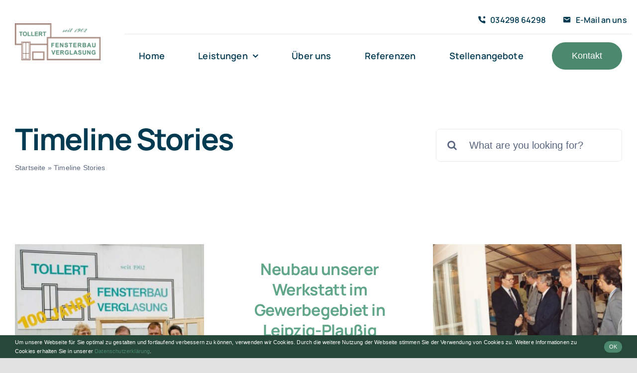

--- FILE ---
content_type: text/html; charset=UTF-8
request_url: https://fensterbau-tollert.de/ctl-stories/timeline-stories/
body_size: 113813
content:
<!DOCTYPE html><html class="avada-html-layout-wide avada-html-header-position-top avada-html-is-archive avada-is-100-percent-template" lang="de" prefix="og: http://ogp.me/ns# fb: http://ogp.me/ns/fb#"><head><meta http-equiv="X-UA-Compatible" content="IE=edge" /><meta http-equiv="Content-Type" content="text/html; charset=utf-8"/><meta name="viewport" content="width=device-width, initial-scale=1" /><meta name='robots' content='index, follow, max-image-preview:large, max-snippet:-1, max-video-preview:-1' /> <style media="all">/*
Theme Name: Avada Child
Description: Child theme for Avada theme
Author: ThemeFusion
Author URI: https://theme-fusion.com
Template: Avada
Version: 1.0.0
Text Domain:  Avada
*/</style><title>Timeline Stories Archive - Tollert Fensterbau - Verglasung</title><link rel="canonical" href="https://fensterbau-tollert.de/ctl-stories/timeline-stories/" /><link rel="next" href="https://fensterbau-tollert.de/ctl-stories/timeline-stories/page/2/" /><meta property="og:locale" content="de_DE" /><meta property="og:type" content="article" /><meta property="og:title" content="Timeline Stories Archive - Tollert Fensterbau - Verglasung" /><meta property="og:description" content="All timeline stories." /><meta property="og:url" content="https://fensterbau-tollert.de/ctl-stories/timeline-stories/" /><meta property="og:site_name" content="Tollert Fensterbau - Verglasung" /><meta name="twitter:card" content="summary_large_image" /> <script type="application/ld+json" class="yoast-schema-graph">{"@context":"https://schema.org","@graph":[{"@type":"CollectionPage","@id":"https://fensterbau-tollert.de/ctl-stories/timeline-stories/","url":"https://fensterbau-tollert.de/ctl-stories/timeline-stories/","name":"Timeline Stories Archive - Tollert Fensterbau - Verglasung","isPartOf":{"@id":"https://fensterbau-tollert.de/#website"},"primaryImageOfPage":{"@id":"https://fensterbau-tollert.de/ctl-stories/timeline-stories/#primaryimage"},"image":{"@id":"https://fensterbau-tollert.de/ctl-stories/timeline-stories/#primaryimage"},"thumbnailUrl":"https://fensterbau-tollert.de/wp-content/uploads/2021/07/Firmenjubilaeum-100-Jahre-Tollert-Fensterbau.jpg","breadcrumb":{"@id":"https://fensterbau-tollert.de/ctl-stories/timeline-stories/#breadcrumb"},"inLanguage":"de"},{"@type":"ImageObject","inLanguage":"de","@id":"https://fensterbau-tollert.de/ctl-stories/timeline-stories/#primaryimage","url":"https://fensterbau-tollert.de/wp-content/uploads/2021/07/Firmenjubilaeum-100-Jahre-Tollert-Fensterbau.jpg","contentUrl":"https://fensterbau-tollert.de/wp-content/uploads/2021/07/Firmenjubilaeum-100-Jahre-Tollert-Fensterbau.jpg","width":981,"height":1200},{"@type":"BreadcrumbList","@id":"https://fensterbau-tollert.de/ctl-stories/timeline-stories/#breadcrumb","itemListElement":[{"@type":"ListItem","position":1,"name":"Startseite","item":"https://fensterbau-tollert.de/"},{"@type":"ListItem","position":2,"name":"Timeline Stories"}]},{"@type":"WebSite","@id":"https://fensterbau-tollert.de/#website","url":"https://fensterbau-tollert.de/","name":"Tollert Fensterbau - Verglasung","description":"","publisher":{"@id":"https://fensterbau-tollert.de/#organization"},"potentialAction":[{"@type":"SearchAction","target":{"@type":"EntryPoint","urlTemplate":"https://fensterbau-tollert.de/?s={search_term_string}"},"query-input":{"@type":"PropertyValueSpecification","valueRequired":true,"valueName":"search_term_string"}}],"inLanguage":"de"},{"@type":"Organization","@id":"https://fensterbau-tollert.de/#organization","name":"Tollert Fensterbau – Verglasung","url":"https://fensterbau-tollert.de/","logo":{"@type":"ImageObject","inLanguage":"de","@id":"https://fensterbau-tollert.de/#/schema/logo/image/","url":"https://fensterbau-tollert.de/wp-content/uploads/2021/06/Logo-Fensterbau-Tollert.png","contentUrl":"https://fensterbau-tollert.de/wp-content/uploads/2021/06/Logo-Fensterbau-Tollert.png","width":171,"height":73,"caption":"Tollert Fensterbau – Verglasung"},"image":{"@id":"https://fensterbau-tollert.de/#/schema/logo/image/"}}]}</script> <link href='https://fonts.gstatic.com' crossorigin='anonymous' rel='preconnect' /><link rel="alternate" type="application/rss+xml" title="Tollert Fensterbau - Verglasung &raquo; Feed" href="https://fensterbau-tollert.de/feed/" /><link rel="shortcut icon" href="https://fensterbau-tollert.de/wp-content/uploads/2021/08/fav_32.png" type="image/x-icon" /><link rel="apple-touch-icon" sizes="180x180" href="https://fensterbau-tollert.de/wp-content/uploads/2021/08/fav_180.png"><link rel="icon" sizes="192x192" href="https://fensterbau-tollert.de/wp-content/uploads/2021/08/fav_120.png"><meta name="msapplication-TileImage" content="https://fensterbau-tollert.de/wp-content/uploads/2021/08/fav_152.png"><link rel="alternate" type="application/rss+xml" title="Tollert Fensterbau - Verglasung &raquo; Kategorie-Feed für Timeline Stories" href="https://fensterbau-tollert.de/ctl-stories/timeline-stories/feed/" /><meta property="og:locale" content="de_DE"/><meta property="og:type" content="article"/><meta property="og:site_name" content="Tollert Fensterbau - Verglasung"/><meta property="og:title" content="Timeline Stories Archive - Tollert Fensterbau - Verglasung"/><meta property="og:url" content="https://fensterbau-tollert.de/timeline/100-jahre-tollert-fensterbau-verglasung/"/><meta property="og:image" content="https://fensterbau-tollert.de/wp-content/uploads/2021/07/Firmenjubilaeum-100-Jahre-Tollert-Fensterbau.jpg"/><meta property="og:image:width" content="981"/><meta property="og:image:height" content="1200"/><meta property="og:image:type" content="image/jpeg"/><style id='wp-img-auto-sizes-contain-inline-css' type='text/css'>img:is([sizes=auto i],[sizes^="auto," i]){contain-intrinsic-size:3000px 1500px}
/*# sourceURL=wp-img-auto-sizes-contain-inline-css */</style><link rel='stylesheet' id='fusion-dynamic-css-css' href='https://fensterbau-tollert.de/wp-content/uploads/fusion-styles/e9cb6e38b6f63593e5208a06c215ae9f.min.css' type='text/css' media='all' /> <script type="text/javascript" src="https://fensterbau-tollert.de/wp-includes/js/jquery/jquery.min.js" id="jquery-core-js"></script> <link rel="https://api.w.org/" href="https://fensterbau-tollert.de/wp-json/" /><link rel="EditURI" type="application/rsd+xml" title="RSD" href="https://fensterbau-tollert.de/xmlrpc.php?rsd" /><meta name="generator" content="WordPress 6.9" /><link rel="preload" href="https://fensterbau-tollert.de/wp-content/themes/Avada/includes/lib/assets/fonts/icomoon/awb-icons.woff" as="font" type="font/woff" crossorigin><link rel="preload" href="https://fensterbau-tollert.de/wp-content/uploads/fusion-icons/marketing-bold-icon-set/fonts/Marketing-Bold.ttf?x1m7hf" as="font" type="font/ttf" crossorigin><link rel="preload" href="https://fensterbau-tollert.de/wp-content/uploads/fusion-icons/Accountant-Pro-v2.0/fonts/Accountant-Pro.ttf?ym7fev" as="font" type="font/ttf" crossorigin><link rel="preload" href="https://fensterbau-tollert.de/wp-content/uploads/fusion-gfonts/xn7gYHE41ni1AdIRggexSg.woff2" as="font" type="font/woff2" crossorigin><link rel="preload" href="https://fensterbau-tollert.de/wp-content/uploads/fusion-gfonts/xn7gYHE41ni1AdIRggexSg.woff2" as="font" type="font/woff2" crossorigin><style type="text/css" id="css-fb-visibility">@media screen and (max-width: 640px){.fusion-no-small-visibility{display:none !important;}body .sm-text-align-center{text-align:center !important;}body .sm-text-align-left{text-align:left !important;}body .sm-text-align-right{text-align:right !important;}body .sm-text-align-justify{text-align:justify !important;}body .sm-flex-align-center{justify-content:center !important;}body .sm-flex-align-flex-start{justify-content:flex-start !important;}body .sm-flex-align-flex-end{justify-content:flex-end !important;}body .sm-mx-auto{margin-left:auto !important;margin-right:auto !important;}body .sm-ml-auto{margin-left:auto !important;}body .sm-mr-auto{margin-right:auto !important;}body .fusion-absolute-position-small{position:absolute;top:auto;width:100%;}.awb-sticky.awb-sticky-small{ position: sticky; top: var(--awb-sticky-offset,0); }}@media screen and (min-width: 641px) and (max-width: 1200px){.fusion-no-medium-visibility{display:none !important;}body .md-text-align-center{text-align:center !important;}body .md-text-align-left{text-align:left !important;}body .md-text-align-right{text-align:right !important;}body .md-text-align-justify{text-align:justify !important;}body .md-flex-align-center{justify-content:center !important;}body .md-flex-align-flex-start{justify-content:flex-start !important;}body .md-flex-align-flex-end{justify-content:flex-end !important;}body .md-mx-auto{margin-left:auto !important;margin-right:auto !important;}body .md-ml-auto{margin-left:auto !important;}body .md-mr-auto{margin-right:auto !important;}body .fusion-absolute-position-medium{position:absolute;top:auto;width:100%;}.awb-sticky.awb-sticky-medium{ position: sticky; top: var(--awb-sticky-offset,0); }}@media screen and (min-width: 1201px){.fusion-no-large-visibility{display:none !important;}body .lg-text-align-center{text-align:center !important;}body .lg-text-align-left{text-align:left !important;}body .lg-text-align-right{text-align:right !important;}body .lg-text-align-justify{text-align:justify !important;}body .lg-flex-align-center{justify-content:center !important;}body .lg-flex-align-flex-start{justify-content:flex-start !important;}body .lg-flex-align-flex-end{justify-content:flex-end !important;}body .lg-mx-auto{margin-left:auto !important;margin-right:auto !important;}body .lg-ml-auto{margin-left:auto !important;}body .lg-mr-auto{margin-right:auto !important;}body .fusion-absolute-position-large{position:absolute;top:auto;width:100%;}.awb-sticky.awb-sticky-large{ position: sticky; top: var(--awb-sticky-offset,0); }}</style> <script type="text/javascript">var doc = document.documentElement;
			doc.setAttribute( 'data-useragent', navigator.userAgent );</script> <style id='global-styles-inline-css' type='text/css'>:root{--wp--preset--aspect-ratio--square: 1;--wp--preset--aspect-ratio--4-3: 4/3;--wp--preset--aspect-ratio--3-4: 3/4;--wp--preset--aspect-ratio--3-2: 3/2;--wp--preset--aspect-ratio--2-3: 2/3;--wp--preset--aspect-ratio--16-9: 16/9;--wp--preset--aspect-ratio--9-16: 9/16;--wp--preset--color--black: #000000;--wp--preset--color--cyan-bluish-gray: #abb8c3;--wp--preset--color--white: #ffffff;--wp--preset--color--pale-pink: #f78da7;--wp--preset--color--vivid-red: #cf2e2e;--wp--preset--color--luminous-vivid-orange: #ff6900;--wp--preset--color--luminous-vivid-amber: #fcb900;--wp--preset--color--light-green-cyan: #7bdcb5;--wp--preset--color--vivid-green-cyan: #00d084;--wp--preset--color--pale-cyan-blue: #8ed1fc;--wp--preset--color--vivid-cyan-blue: #0693e3;--wp--preset--color--vivid-purple: #9b51e0;--wp--preset--color--awb-color-1: rgba(255,255,255,1);--wp--preset--color--awb-color-2: rgba(249,249,251,1);--wp--preset--color--awb-color-3: rgba(232,235,239,1);--wp--preset--color--awb-color-4: rgba(226,226,226,1);--wp--preset--color--awb-color-5: rgba(44,188,99,1);--wp--preset--color--awb-color-6: rgba(76,136,110,1);--wp--preset--color--awb-color-7: rgba(89,102,125,1);--wp--preset--color--awb-color-8: rgba(2,58,81,1);--wp--preset--color--awb-color-custom-10: rgba(101,188,123,1);--wp--preset--color--awb-color-custom-11: rgba(97,166,136,1);--wp--preset--color--awb-color-custom-12: rgba(242,243,245,1);--wp--preset--color--awb-color-custom-13: rgba(74,78,87,1);--wp--preset--color--awb-color-custom-14: rgba(249,250,251,1);--wp--preset--color--awb-color-custom-15: rgba(33,41,52,1);--wp--preset--color--awb-color-custom-16: rgba(242,243,245,0.7);--wp--preset--color--awb-color-custom-17: rgba(2,58,81,0.8);--wp--preset--gradient--vivid-cyan-blue-to-vivid-purple: linear-gradient(135deg,rgb(6,147,227) 0%,rgb(155,81,224) 100%);--wp--preset--gradient--light-green-cyan-to-vivid-green-cyan: linear-gradient(135deg,rgb(122,220,180) 0%,rgb(0,208,130) 100%);--wp--preset--gradient--luminous-vivid-amber-to-luminous-vivid-orange: linear-gradient(135deg,rgb(252,185,0) 0%,rgb(255,105,0) 100%);--wp--preset--gradient--luminous-vivid-orange-to-vivid-red: linear-gradient(135deg,rgb(255,105,0) 0%,rgb(207,46,46) 100%);--wp--preset--gradient--very-light-gray-to-cyan-bluish-gray: linear-gradient(135deg,rgb(238,238,238) 0%,rgb(169,184,195) 100%);--wp--preset--gradient--cool-to-warm-spectrum: linear-gradient(135deg,rgb(74,234,220) 0%,rgb(151,120,209) 20%,rgb(207,42,186) 40%,rgb(238,44,130) 60%,rgb(251,105,98) 80%,rgb(254,248,76) 100%);--wp--preset--gradient--blush-light-purple: linear-gradient(135deg,rgb(255,206,236) 0%,rgb(152,150,240) 100%);--wp--preset--gradient--blush-bordeaux: linear-gradient(135deg,rgb(254,205,165) 0%,rgb(254,45,45) 50%,rgb(107,0,62) 100%);--wp--preset--gradient--luminous-dusk: linear-gradient(135deg,rgb(255,203,112) 0%,rgb(199,81,192) 50%,rgb(65,88,208) 100%);--wp--preset--gradient--pale-ocean: linear-gradient(135deg,rgb(255,245,203) 0%,rgb(182,227,212) 50%,rgb(51,167,181) 100%);--wp--preset--gradient--electric-grass: linear-gradient(135deg,rgb(202,248,128) 0%,rgb(113,206,126) 100%);--wp--preset--gradient--midnight: linear-gradient(135deg,rgb(2,3,129) 0%,rgb(40,116,252) 100%);--wp--preset--font-size--small: 15px;--wp--preset--font-size--medium: 20px;--wp--preset--font-size--large: 30px;--wp--preset--font-size--x-large: 42px;--wp--preset--font-size--normal: 20px;--wp--preset--font-size--xlarge: 40px;--wp--preset--font-size--huge: 60px;--wp--preset--spacing--20: 0.44rem;--wp--preset--spacing--30: 0.67rem;--wp--preset--spacing--40: 1rem;--wp--preset--spacing--50: 1.5rem;--wp--preset--spacing--60: 2.25rem;--wp--preset--spacing--70: 3.38rem;--wp--preset--spacing--80: 5.06rem;--wp--preset--shadow--natural: 6px 6px 9px rgba(0, 0, 0, 0.2);--wp--preset--shadow--deep: 12px 12px 50px rgba(0, 0, 0, 0.4);--wp--preset--shadow--sharp: 6px 6px 0px rgba(0, 0, 0, 0.2);--wp--preset--shadow--outlined: 6px 6px 0px -3px rgb(255, 255, 255), 6px 6px rgb(0, 0, 0);--wp--preset--shadow--crisp: 6px 6px 0px rgb(0, 0, 0);}:where(.is-layout-flex){gap: 0.5em;}:where(.is-layout-grid){gap: 0.5em;}body .is-layout-flex{display: flex;}.is-layout-flex{flex-wrap: wrap;align-items: center;}.is-layout-flex > :is(*, div){margin: 0;}body .is-layout-grid{display: grid;}.is-layout-grid > :is(*, div){margin: 0;}:where(.wp-block-columns.is-layout-flex){gap: 2em;}:where(.wp-block-columns.is-layout-grid){gap: 2em;}:where(.wp-block-post-template.is-layout-flex){gap: 1.25em;}:where(.wp-block-post-template.is-layout-grid){gap: 1.25em;}.has-black-color{color: var(--wp--preset--color--black) !important;}.has-cyan-bluish-gray-color{color: var(--wp--preset--color--cyan-bluish-gray) !important;}.has-white-color{color: var(--wp--preset--color--white) !important;}.has-pale-pink-color{color: var(--wp--preset--color--pale-pink) !important;}.has-vivid-red-color{color: var(--wp--preset--color--vivid-red) !important;}.has-luminous-vivid-orange-color{color: var(--wp--preset--color--luminous-vivid-orange) !important;}.has-luminous-vivid-amber-color{color: var(--wp--preset--color--luminous-vivid-amber) !important;}.has-light-green-cyan-color{color: var(--wp--preset--color--light-green-cyan) !important;}.has-vivid-green-cyan-color{color: var(--wp--preset--color--vivid-green-cyan) !important;}.has-pale-cyan-blue-color{color: var(--wp--preset--color--pale-cyan-blue) !important;}.has-vivid-cyan-blue-color{color: var(--wp--preset--color--vivid-cyan-blue) !important;}.has-vivid-purple-color{color: var(--wp--preset--color--vivid-purple) !important;}.has-black-background-color{background-color: var(--wp--preset--color--black) !important;}.has-cyan-bluish-gray-background-color{background-color: var(--wp--preset--color--cyan-bluish-gray) !important;}.has-white-background-color{background-color: var(--wp--preset--color--white) !important;}.has-pale-pink-background-color{background-color: var(--wp--preset--color--pale-pink) !important;}.has-vivid-red-background-color{background-color: var(--wp--preset--color--vivid-red) !important;}.has-luminous-vivid-orange-background-color{background-color: var(--wp--preset--color--luminous-vivid-orange) !important;}.has-luminous-vivid-amber-background-color{background-color: var(--wp--preset--color--luminous-vivid-amber) !important;}.has-light-green-cyan-background-color{background-color: var(--wp--preset--color--light-green-cyan) !important;}.has-vivid-green-cyan-background-color{background-color: var(--wp--preset--color--vivid-green-cyan) !important;}.has-pale-cyan-blue-background-color{background-color: var(--wp--preset--color--pale-cyan-blue) !important;}.has-vivid-cyan-blue-background-color{background-color: var(--wp--preset--color--vivid-cyan-blue) !important;}.has-vivid-purple-background-color{background-color: var(--wp--preset--color--vivid-purple) !important;}.has-black-border-color{border-color: var(--wp--preset--color--black) !important;}.has-cyan-bluish-gray-border-color{border-color: var(--wp--preset--color--cyan-bluish-gray) !important;}.has-white-border-color{border-color: var(--wp--preset--color--white) !important;}.has-pale-pink-border-color{border-color: var(--wp--preset--color--pale-pink) !important;}.has-vivid-red-border-color{border-color: var(--wp--preset--color--vivid-red) !important;}.has-luminous-vivid-orange-border-color{border-color: var(--wp--preset--color--luminous-vivid-orange) !important;}.has-luminous-vivid-amber-border-color{border-color: var(--wp--preset--color--luminous-vivid-amber) !important;}.has-light-green-cyan-border-color{border-color: var(--wp--preset--color--light-green-cyan) !important;}.has-vivid-green-cyan-border-color{border-color: var(--wp--preset--color--vivid-green-cyan) !important;}.has-pale-cyan-blue-border-color{border-color: var(--wp--preset--color--pale-cyan-blue) !important;}.has-vivid-cyan-blue-border-color{border-color: var(--wp--preset--color--vivid-cyan-blue) !important;}.has-vivid-purple-border-color{border-color: var(--wp--preset--color--vivid-purple) !important;}.has-vivid-cyan-blue-to-vivid-purple-gradient-background{background: var(--wp--preset--gradient--vivid-cyan-blue-to-vivid-purple) !important;}.has-light-green-cyan-to-vivid-green-cyan-gradient-background{background: var(--wp--preset--gradient--light-green-cyan-to-vivid-green-cyan) !important;}.has-luminous-vivid-amber-to-luminous-vivid-orange-gradient-background{background: var(--wp--preset--gradient--luminous-vivid-amber-to-luminous-vivid-orange) !important;}.has-luminous-vivid-orange-to-vivid-red-gradient-background{background: var(--wp--preset--gradient--luminous-vivid-orange-to-vivid-red) !important;}.has-very-light-gray-to-cyan-bluish-gray-gradient-background{background: var(--wp--preset--gradient--very-light-gray-to-cyan-bluish-gray) !important;}.has-cool-to-warm-spectrum-gradient-background{background: var(--wp--preset--gradient--cool-to-warm-spectrum) !important;}.has-blush-light-purple-gradient-background{background: var(--wp--preset--gradient--blush-light-purple) !important;}.has-blush-bordeaux-gradient-background{background: var(--wp--preset--gradient--blush-bordeaux) !important;}.has-luminous-dusk-gradient-background{background: var(--wp--preset--gradient--luminous-dusk) !important;}.has-pale-ocean-gradient-background{background: var(--wp--preset--gradient--pale-ocean) !important;}.has-electric-grass-gradient-background{background: var(--wp--preset--gradient--electric-grass) !important;}.has-midnight-gradient-background{background: var(--wp--preset--gradient--midnight) !important;}.has-small-font-size{font-size: var(--wp--preset--font-size--small) !important;}.has-medium-font-size{font-size: var(--wp--preset--font-size--medium) !important;}.has-large-font-size{font-size: var(--wp--preset--font-size--large) !important;}.has-x-large-font-size{font-size: var(--wp--preset--font-size--x-large) !important;}
/*# sourceURL=global-styles-inline-css */</style></head><body data-rsssl=1 class="archive tax-ctl-stories term-timeline-stories term-19 wp-theme-Avada wp-child-theme-fensterbau-tollert fusion-image-hovers fusion-pagination-sizing fusion-button_type-flat fusion-button_span-no fusion-button_gradient-linear avada-image-rollover-circle-no avada-image-rollover-yes avada-image-rollover-direction-fade fusion-body ltr fusion-sticky-header no-tablet-sticky-header no-mobile-sticky-header no-mobile-slidingbar no-mobile-totop fusion-disable-outline fusion-sub-menu-fade mobile-logo-pos-left layout-wide-mode avada-has-boxed-modal-shadow- layout-scroll-offset-full avada-has-zero-margin-offset-top fusion-top-header menu-text-align-center mobile-menu-design-classic fusion-show-pagination-text fusion-header-layout-v3 avada-responsive avada-footer-fx-none avada-menu-highlight-style-textcolor fusion-search-form-clean fusion-main-menu-search-overlay fusion-avatar-circle avada-blog-layout-large avada-blog-archive-layout-large avada-header-shadow-no avada-menu-icon-position-left avada-has-megamenu-shadow avada-has-mobile-menu-search avada-has-main-nav-search-icon avada-has-breadcrumb-mobile-hidden avada-has-titlebar-bar_and_content avada-header-border-color-full-transparent avada-has-transparent-timeline_color avada-has-pagination-width_height avada-flyout-menu-direction-fade avada-ec-views-v1" data-awb-post-id="2434"> <a class="skip-link screen-reader-text" href="#content">Zum Inhalt springen</a><div id="boxed-wrapper"><div id="wrapper" class="fusion-wrapper"><div id="home" style="position:relative;top:-1px;"></div><div class="fusion-tb-header"><div class="fusion-fullwidth fullwidth-box fusion-builder-row-1 fusion-flex-container nonhundred-percent-fullwidth non-hundred-percent-height-scrolling fusion-no-small-visibility fusion-no-medium-visibility fusion-sticky-container" style="--awb-border-radius-top-left:0px;--awb-border-radius-top-right:0px;--awb-border-radius-bottom-right:0px;--awb-border-radius-bottom-left:0px;--awb-padding-top:0px;--awb-padding-bottom:0px;--awb-margin-bottom:-1px;--awb-background-color:#ffffff;--awb-sticky-background-color:#ffffff !important;--awb-flex-wrap:wrap;" data-transition-offset="115" data-scroll-offset="640" data-sticky-large-visibility="1" ><div class="fusion-builder-row fusion-row fusion-flex-align-items-center fusion-flex-justify-content-space-between fusion-flex-content-wrap" style="max-width:1310.4px;margin-left: calc(-4% / 2 );margin-right: calc(-4% / 2 );"><div class="fusion-layout-column fusion_builder_column fusion-builder-column-0 fusion_builder_column_1_5 1_5 fusion-flex-column fusion-flex-align-self-stretch" style="--awb-bg-size:cover;--awb-width-large:20%;--awb-margin-top-large:12px;--awb-spacing-right-large:9.6%;--awb-margin-bottom-large:12px;--awb-spacing-left-large:9.6%;--awb-width-medium:25%;--awb-order-medium:0;--awb-spacing-right-medium:7.68%;--awb-spacing-left-medium:7.68%;--awb-width-small:100%;--awb-order-small:0;--awb-spacing-right-small:1.92%;--awb-spacing-left-small:1.92%;"><div class="fusion-column-wrapper fusion-column-has-shadow fusion-flex-justify-content-center fusion-content-layout-column"><div class="fusion-image-element " style="--awb-sticky-max-width:142px;--awb-max-width:172px;--awb-caption-title-font-family:var(--h2_typography-font-family);--awb-caption-title-font-weight:var(--h2_typography-font-weight);--awb-caption-title-font-style:var(--h2_typography-font-style);--awb-caption-title-size:var(--h2_typography-font-size);--awb-caption-title-transform:var(--h2_typography-text-transform);--awb-caption-title-line-height:var(--h2_typography-line-height);--awb-caption-title-letter-spacing:var(--h2_typography-letter-spacing);"><span class=" fusion-imageframe imageframe-none imageframe-1 hover-type-none"><a class="fusion-no-lightbox" href="https://fensterbau-tollert.de/" target="_self" aria-label="Logo-Fensterbau-Tollert2x"><img decoding="async" width="342" height="145" src="https://fensterbau-tollert.de/wp-content/uploads/2021/06/Logo-Fensterbau-Tollert2x.png" data-orig-src="https://fensterbau-tollert.de/wp-content/uploads/2021/06/Logo-Fensterbau-Tollert2x.png" alt class="lazyload img-responsive wp-image-2037" srcset="data:image/svg+xml,%3Csvg%20xmlns%3D%27http%3A%2F%2Fwww.w3.org%2F2000%2Fsvg%27%20width%3D%27342%27%20height%3D%27145%27%20viewBox%3D%270%200%20342%20145%27%3E%3Crect%20width%3D%27342%27%20height%3D%27145%27%20fill-opacity%3D%220%22%2F%3E%3C%2Fsvg%3E" data-srcset="https://fensterbau-tollert.de/wp-content/uploads/2021/06/Logo-Fensterbau-Tollert2x-200x85.png 200w, https://fensterbau-tollert.de/wp-content/uploads/2021/06/Logo-Fensterbau-Tollert2x.png 342w" data-sizes="auto" data-orig-sizes="(max-width: 640px) 100vw, 342px" /></a></span></div></div></div><div class="fusion-layout-column fusion_builder_column fusion-builder-column-1 fusion_builder_column_4_5 4_5 fusion-flex-column" style="--awb-bg-size:cover;--awb-width-large:80%;--awb-margin-top-large:12px;--awb-spacing-right-large:2.4%;--awb-margin-bottom-large:12px;--awb-spacing-left-large:10px;--awb-width-medium:75%;--awb-order-medium:0;--awb-spacing-right-medium:2.56%;--awb-spacing-left-medium:0%;--awb-width-small:100%;--awb-order-small:0;--awb-spacing-right-small:1.92%;--awb-spacing-left-small:1.92%;"><div class="fusion-column-wrapper fusion-column-has-shadow fusion-flex-justify-content-center fusion-content-layout-column"><div class="fusion-builder-row fusion-builder-row-inner fusion-row fusion-flex-align-items-center fusion-flex-justify-content-space-between fusion-flex-content-wrap" style="width:104% !important;max-width:104% !important;margin-left: calc(-4% / 2 );margin-right: calc(-4% / 2 );"><div class="fusion-layout-column fusion_builder_column_inner fusion-builder-nested-column-0 fusion_builder_column_inner_1_1 1_1 fusion-flex-column fusion-display-normal-only" style="--awb-bg-size:cover;--awb-border-color:rgba(2,58,81,0.1);--awb-border-bottom:1px;--awb-border-style:solid;--awb-width-large:100%;--awb-margin-top-large:0px;--awb-spacing-right-large:0%;--awb-margin-bottom-large:0px;--awb-spacing-left-large:0%;--awb-width-medium:75%;--awb-order-medium:0;--awb-spacing-right-medium:2.56%;--awb-spacing-left-medium:2.56%;--awb-width-small:100%;--awb-order-small:0;--awb-spacing-right-small:1.92%;--awb-spacing-left-small:1.92%;"><div class="fusion-column-wrapper fusion-column-has-shadow fusion-flex-justify-content-flex-start fusion-content-layout-column"><nav class="awb-menu awb-menu_row awb-menu_em-hover mobile-mode-collapse-to-button awb-menu_icons-left awb-menu_dc-yes mobile-trigger-fullwidth-off awb-menu_mobile-toggle awb-menu_indent-left mobile-size-full-absolute loading mega-menu-loading awb-menu_desktop awb-menu_dropdown awb-menu_expand-right awb-menu_transition-fade" style="--awb-text-transform:none;--awb-min-height:56px;--awb-border-radius-top-left:6px;--awb-border-radius-top-right:6px;--awb-border-radius-bottom-right:6px;--awb-border-radius-bottom-left:6px;--awb-gap:6px;--awb-align-items:center;--awb-justify-content:flex-end;--awb-items-padding-top:6px;--awb-items-padding-right:10px;--awb-items-padding-bottom:6px;--awb-items-padding-left:10px;--awb-border-color:#4c886e;--awb-color:#023a51;--awb-active-color:#4c886e;--awb-active-bg:#ffffff;--awb-submenu-space:12px;--awb-submenu-text-transform:none;--awb-icons-size:17;--awb-icons-color:#023a51;--awb-icons-hover-color:#4c886e;--awb-main-justify-content:flex-start;--awb-mobile-justify:flex-start;--awb-mobile-caret-left:auto;--awb-mobile-caret-right:0;--awb-fusion-font-family-typography:&quot;Manrope&quot;;--awb-fusion-font-style-typography:normal;--awb-fusion-font-weight-typography:600;--awb-fusion-font-family-submenu-typography:inherit;--awb-fusion-font-style-submenu-typography:normal;--awb-fusion-font-weight-submenu-typography:400;--awb-fusion-font-family-mobile-typography:inherit;--awb-fusion-font-style-mobile-typography:normal;--awb-fusion-font-weight-mobile-typography:400;" aria-label="Accountant Contact Menu" data-breakpoint="640" data-count="0" data-transition-type="fade" data-transition-time="300" data-expand="right"><button type="button" class="awb-menu__m-toggle awb-menu__m-toggle_no-text" aria-expanded="false" aria-controls="menu-accountant-contact-menu"><span class="awb-menu__m-toggle-inner"><span class="collapsed-nav-text"><span class="screen-reader-text">Toggle Navigation</span></span><span class="awb-menu__m-collapse-icon awb-menu__m-collapse-icon_no-text"><span class="awb-menu__m-collapse-icon-open awb-menu__m-collapse-icon-open_no-text fa-bars fas"></span><span class="awb-menu__m-collapse-icon-close awb-menu__m-collapse-icon-close_no-text fa-times fas"></span></span></span></button><ul id="menu-accountant-contact-menu" class="fusion-menu awb-menu__main-ul awb-menu__main-ul_row"><li  id="menu-item-101"  class="menu-item menu-item-type-custom menu-item-object-custom menu-item-101 awb-menu__li awb-menu__main-li awb-menu__main-li_regular"  data-item-id="101"><span class="awb-menu__main-background-default awb-menu__main-background-default_fade"></span><span class="awb-menu__main-background-active awb-menu__main-background-active_fade"></span><a  href="tel:+493429864298" class="awb-menu__main-a awb-menu__main-a_regular fusion-flex-link"><span class="awb-menu__i awb-menu__i_main fusion-megamenu-icon"><i class="glyphicon icon-accountant-call-us" aria-hidden="true"></i></span><span class="menu-text">034298 64298</span></a></li><li  id="menu-item-102"  class="menu-item menu-item-type-custom menu-item-object-custom menu-item-102 awb-menu__li awb-menu__main-li awb-menu__main-li_regular"  data-item-id="102"><span class="awb-menu__main-background-default awb-menu__main-background-default_fade"></span><span class="awb-menu__main-background-active awb-menu__main-background-active_fade"></span><a  href="mailto:fensterbau-tollert@web.de" class="awb-menu__main-a awb-menu__main-a_regular fusion-flex-link"><span class="awb-menu__i awb-menu__i_main fusion-megamenu-icon"><i class="glyphicon icon-accountant-mail" aria-hidden="true"></i></span><span class="menu-text">E-Mail an uns</span></a></li></ul></nav></div></div><div class="fusion-layout-column fusion_builder_column_inner fusion-builder-nested-column-1 fusion_builder_column_inner_1_1 1_1 fusion-flex-column" style="--awb-bg-size:cover;--awb-width-large:100%;--awb-margin-top-large:0px;--awb-spacing-right-large:1.92%;--awb-margin-bottom-large:0px;--awb-spacing-left-large:1.92%;--awb-width-medium:25%;--awb-order-medium:0;--awb-spacing-right-medium:7.68%;--awb-spacing-left-medium:7.68%;--awb-width-small:100%;--awb-order-small:0;--awb-spacing-right-small:1.92%;--awb-spacing-left-small:1.92%;"><div class="fusion-column-wrapper fusion-column-has-shadow fusion-flex-justify-content-center fusion-content-layout-column"><nav class="awb-menu awb-menu_row awb-menu_em-hover mobile-mode-collapse-to-button awb-menu_icons-left awb-menu_dc-yes mobile-trigger-fullwidth-off awb-menu_mobile-toggle awb-menu_indent-center mobile-size-column-absolute loading mega-menu-loading awb-menu_desktop awb-menu_dropdown awb-menu_expand-right awb-menu_transition-slide_up" style="--awb-font-size:18px;--awb-margin-top:16px;--awb-margin-bottom:16px;--awb-text-transform:none;--awb-min-height:48px;--awb-gap:6px;--awb-justify-content:space-between;--awb-items-padding-right:10px;--awb-items-padding-bottom:2px;--awb-items-padding-left:10px;--awb-border-top:2px;--awb-border-bottom:2px;--awb-color:#023a51;--awb-active-color:#023a51;--awb-active-border-top:2px;--awb-active-border-bottom:2px;--awb-active-border-color:#4c886e;--awb-submenu-color:#023a51;--awb-submenu-sep-color:rgba(249,250,251,0);--awb-submenu-border-radius-top-right:8px;--awb-submenu-border-radius-bottom-right:8px;--awb-submenu-border-radius-bottom-left:8px;--awb-submenu-active-bg:#ffffff;--awb-submenu-active-color:#61a688;--awb-submenu-space:10px;--awb-submenu-font-size:16px;--awb-submenu-text-transform:none;--awb-submenu-max-width:208px;--awb-icons-color:#023a51;--awb-icons-hover-color:#61a688;--awb-main-justify-content:flex-start;--awb-mobile-nav-button-align-hor:flex-end;--awb-mobile-color:#023a51;--awb-mobile-nav-items-height:72;--awb-mobile-active-bg:#ffffff;--awb-mobile-active-color:#61a688;--awb-mobile-trigger-color:#023a51;--awb-mobile-trigger-background-color:#e0ecf0;--awb-mobile-sep-color:#ffffff;--awb-mobile-justify:center;--awb-mobile-caret-left:auto;--awb-mobile-caret-right:0;--awb-box-shadow:0px 20px 32px -12px rgba(2,58,81,0.2);;--awb-fusion-font-family-typography:&quot;Manrope&quot;;--awb-fusion-font-style-typography:normal;--awb-fusion-font-weight-typography:600;--awb-fusion-font-family-submenu-typography:&quot;Manrope&quot;;--awb-fusion-font-style-submenu-typography:normal;--awb-fusion-font-weight-submenu-typography:600;--awb-fusion-font-family-mobile-typography:&quot;Manrope&quot;;--awb-fusion-font-style-mobile-typography:normal;--awb-fusion-font-weight-mobile-typography:600;" aria-label="Accountant Main Menu" data-breakpoint="1200" data-count="1" data-transition-type="center" data-transition-time="300" data-expand="right"><button type="button" class="awb-menu__m-toggle" aria-expanded="false" aria-controls="menu-accountant-main-menu"><span class="awb-menu__m-toggle-inner"><span class="collapsed-nav-text">Menu</span><span class="awb-menu__m-collapse-icon"><span class="awb-menu__m-collapse-icon-open fa-bars fas"></span><span class="awb-menu__m-collapse-icon-close fa-times fas"></span></span></span></button><ul id="menu-accountant-main-menu" class="fusion-menu awb-menu__main-ul awb-menu__main-ul_row"><li  id="menu-item-57"  class="menu-item menu-item-type-post_type menu-item-object-page menu-item-home menu-item-57 awb-menu__li awb-menu__main-li awb-menu__main-li_regular"  data-item-id="57"><span class="awb-menu__main-background-default awb-menu__main-background-default_center"></span><span class="awb-menu__main-background-active awb-menu__main-background-active_center"></span><a  href="https://fensterbau-tollert.de/" class="awb-menu__main-a awb-menu__main-a_regular"><span class="menu-text">Home</span></a></li><li  id="menu-item-62"  class="menu-item menu-item-type-post_type menu-item-object-page menu-item-has-children menu-item-62 awb-menu__li awb-menu__main-li awb-menu__main-li_regular"  data-item-id="62"><span class="awb-menu__main-background-default awb-menu__main-background-default_center"></span><span class="awb-menu__main-background-active awb-menu__main-background-active_center"></span><a  href="https://fensterbau-tollert.de/leistungen/" class="awb-menu__main-a awb-menu__main-a_regular"><span class="menu-text">Leistungen</span><span class="awb-menu__open-nav-submenu-hover"></span></a><button type="button" aria-label="Open submenu of Leistungen" aria-expanded="false" class="awb-menu__open-nav-submenu_mobile awb-menu__open-nav-submenu_main"></button><ul class="awb-menu__sub-ul awb-menu__sub-ul_main"><li  id="menu-item-1889"  class="menu-item menu-item-type-post_type menu-item-object-page menu-item-1889 awb-menu__li awb-menu__sub-li" ><a  href="https://fensterbau-tollert.de/leistungen/fenster/" class="awb-menu__sub-a"><span>Fenster</span></a></li><li  id="menu-item-1894"  class="menu-item menu-item-type-post_type menu-item-object-page menu-item-1894 awb-menu__li awb-menu__sub-li" ><a  href="https://fensterbau-tollert.de/leistungen/tueren_tore/" class="awb-menu__sub-a"><span>Türen &#038; Tore</span></a></li><li  id="menu-item-1892"  class="menu-item menu-item-type-post_type menu-item-object-page menu-item-1892 awb-menu__li awb-menu__sub-li" ><a  href="https://fensterbau-tollert.de/leistungen/denkmalschutz/" class="awb-menu__sub-a"><span>Denkmalschutz</span></a></li><li  id="menu-item-1891"  class="menu-item menu-item-type-post_type menu-item-object-page menu-item-1891 awb-menu__li awb-menu__sub-li" ><a  href="https://fensterbau-tollert.de/leistungen/ganzglasanlagen/" class="awb-menu__sub-a"><span>Glaskonstruktionen</span></a></li><li  id="menu-item-1893"  class="menu-item menu-item-type-post_type menu-item-object-page menu-item-1893 awb-menu__li awb-menu__sub-li" ><a  href="https://fensterbau-tollert.de/leistungen/einbruchschutz/" class="awb-menu__sub-a"><span>Einbruchschutz</span></a></li><li  id="menu-item-1890"  class="menu-item menu-item-type-post_type menu-item-object-page menu-item-1890 awb-menu__li awb-menu__sub-li" ><a  href="https://fensterbau-tollert.de/leistungen/wintergaerten/" class="awb-menu__sub-a"><span>Wintergärten</span></a></li></ul></li><li  id="menu-item-58103"  class="menu-item menu-item-type-post_type menu-item-object-page menu-item-58103 awb-menu__li awb-menu__main-li awb-menu__main-li_regular"  data-item-id="58103"><span class="awb-menu__main-background-default awb-menu__main-background-default_center"></span><span class="awb-menu__main-background-active awb-menu__main-background-active_center"></span><a  href="https://fensterbau-tollert.de/ueber-uns/" class="awb-menu__main-a awb-menu__main-a_regular"><span class="menu-text">Über uns</span></a></li><li  id="menu-item-61"  class="menu-item menu-item-type-post_type menu-item-object-page menu-item-61 awb-menu__li awb-menu__main-li awb-menu__main-li_regular"  data-item-id="61"><span class="awb-menu__main-background-default awb-menu__main-background-default_center"></span><span class="awb-menu__main-background-active awb-menu__main-background-active_center"></span><a  href="https://fensterbau-tollert.de/referenzen/" class="awb-menu__main-a awb-menu__main-a_regular"><span class="menu-text">Referenzen</span></a></li><li  id="menu-item-2059"  class="menu-item menu-item-type-post_type menu-item-object-page menu-item-2059 awb-menu__li awb-menu__main-li awb-menu__main-li_regular"  data-item-id="2059"><span class="awb-menu__main-background-default awb-menu__main-background-default_center"></span><span class="awb-menu__main-background-active awb-menu__main-background-active_center"></span><a  href="https://fensterbau-tollert.de/stellenangebote/" class="awb-menu__main-a awb-menu__main-a_regular"><span class="menu-text">Stellenangebote</span></a></li><li  id="menu-item-88"  class="menu-item menu-item-type-post_type menu-item-object-page menu-item-88 awb-menu__li awb-menu__main-li awb-menu__li_button"  data-item-id="88"><a  href="https://fensterbau-tollert.de/kontakt/" class="awb-menu__main-a awb-menu__main-a_button"><span class="menu-text fusion-button button-default button-xlarge">Kontakt</span></a></li></ul></nav></div></div></div></div></div></div></div><div class="fusion-fullwidth fullwidth-box fusion-builder-row-2 fusion-flex-container has-pattern-background has-mask-background nonhundred-percent-fullwidth non-hundred-percent-height-scrolling fusion-no-large-visibility" style="--awb-border-radius-top-left:0px;--awb-border-radius-top-right:0px;--awb-border-radius-bottom-right:0px;--awb-border-radius-bottom-left:0px;--awb-padding-top:0px;--awb-padding-bottom:0px;--awb-padding-top-medium:10px;--awb-padding-bottom-medium:10px;--awb-padding-top-small:10px;--awb-padding-bottom-small:10px;--awb-margin-top:0px;--awb-margin-bottom:0px;--awb-flex-wrap:nowrap;" ><div class="fusion-builder-row fusion-row fusion-flex-align-items-stretch fusion-flex-content-wrap" style="max-width:1310.4px;margin-left: calc(-4% / 2 );margin-right: calc(-4% / 2 );"><div class="fusion-layout-column fusion_builder_column fusion-builder-column-2 fusion_builder_column_1_3 1_3 fusion-flex-column fusion-flex-align-self-stretch" style="--awb-bg-size:cover;--awb-width-large:33.333333333333%;--awb-margin-top-large:0px;--awb-spacing-right-large:5.76%;--awb-margin-bottom-large:0px;--awb-spacing-left-large:5.76%;--awb-width-medium:33.333333333333%;--awb-order-medium:0;--awb-spacing-right-medium:5.76%;--awb-spacing-left-medium:5.76%;--awb-width-small:33.333333333333%;--awb-order-small:0;--awb-spacing-right-small:5.76%;--awb-spacing-left-small:5.76%;" data-scroll-devices="small-visibility,medium-visibility,large-visibility"><div class="fusion-column-wrapper fusion-column-has-shadow fusion-flex-justify-content-center fusion-content-layout-column"><div class="fusion-image-element " style="--awb-sticky-max-width:142px;--awb-max-width:172px;--awb-caption-title-font-family:var(--h2_typography-font-family);--awb-caption-title-font-weight:var(--h2_typography-font-weight);--awb-caption-title-font-style:var(--h2_typography-font-style);--awb-caption-title-size:var(--h2_typography-font-size);--awb-caption-title-transform:var(--h2_typography-text-transform);--awb-caption-title-line-height:var(--h2_typography-line-height);--awb-caption-title-letter-spacing:var(--h2_typography-letter-spacing);"><span class=" fusion-imageframe imageframe-none imageframe-2 hover-type-none"><a class="fusion-no-lightbox" href="https://fensterbau-tollert.de/" target="_self" aria-label="Logo-Fensterbau-Tollert2x"><img decoding="async" width="342" height="145" src="https://fensterbau-tollert.de/wp-content/uploads/2021/06/Logo-Fensterbau-Tollert2x.png" data-orig-src="https://fensterbau-tollert.de/wp-content/uploads/2021/06/Logo-Fensterbau-Tollert2x.png" alt class="lazyload img-responsive wp-image-2037" srcset="data:image/svg+xml,%3Csvg%20xmlns%3D%27http%3A%2F%2Fwww.w3.org%2F2000%2Fsvg%27%20width%3D%27342%27%20height%3D%27145%27%20viewBox%3D%270%200%20342%20145%27%3E%3Crect%20width%3D%27342%27%20height%3D%27145%27%20fill-opacity%3D%220%22%2F%3E%3C%2Fsvg%3E" data-srcset="https://fensterbau-tollert.de/wp-content/uploads/2021/06/Logo-Fensterbau-Tollert2x-200x85.png 200w, https://fensterbau-tollert.de/wp-content/uploads/2021/06/Logo-Fensterbau-Tollert2x.png 342w" data-sizes="auto" data-orig-sizes="(max-width: 640px) 100vw, 342px" /></a></span></div></div></div><div class="fusion-layout-column fusion_builder_column fusion-builder-column-3 fusion_builder_column_2_3 2_3 fusion-flex-column fusion-flex-align-self-center" style="--awb-bg-size:cover;--awb-width-large:66.666666666667%;--awb-margin-top-large:0px;--awb-spacing-right-large:2.88%;--awb-margin-bottom-large:0px;--awb-spacing-left-large:2.88%;--awb-width-medium:66.666666666667%;--awb-order-medium:0;--awb-spacing-right-medium:2.88%;--awb-spacing-left-medium:2.88%;--awb-width-small:66.666666666667%;--awb-order-small:0;--awb-spacing-right-small:2.88%;--awb-spacing-left-small:2.88%;" data-scroll-devices="small-visibility,medium-visibility,large-visibility"><div class="fusion-column-wrapper fusion-column-has-shadow fusion-flex-justify-content-flex-end fusion-content-layout-row fusion-flex-align-items-center fusion-content-nowrap"><a class="fb-icon-element-1 fb-icon-element fontawesome-icon icon-mkb-phone-alt-solid circle-yes fusion-link icon-hover-animation-slide" style="--awb-circlecolor:var(--awb-color1);--awb-circlecolor-hover:var(--awb-color1);--awb-circlebordersize:1px;--awb-font-size:24.64px;--awb-width:49.28px;--awb-height:49.28px;--awb-line-height:47.28px;--awb-margin-top:0;--awb-margin-right:0;--awb-margin-bottom:0;--awb-margin-left:14px;--awb-align-self:flex-end;" href="tel:+4934298 64298" target="_self" aria-label="Link to tel:+4934298%2064298"></a><a class="fb-icon-element-2 fb-icon-element fontawesome-icon icon-accountant-mail circle-yes fusion-link icon-hover-animation-slide" style="--awb-circlecolor:var(--awb-color1);--awb-circlecolor-hover:var(--awb-color1);--awb-circlebordersize:1px;--awb-font-size:24.64px;--awb-width:49.28px;--awb-height:49.28px;--awb-line-height:47.28px;--awb-margin-top:0;--awb-margin-right:0;--awb-margin-bottom:0;--awb-margin-left:14px;--awb-align-self:flex-end;" href="mailto:fensterbau-tollert@web.de" target="_self" aria-label="Link to mailto:fensterbau-tollert@web.de"></a><a class="fb-icon-element-3 fb-icon-element fontawesome-icon icon-mkb-bars-solid circle-yes fusion-link icon-hover-animation-slide" style="--awb-iconcolor:var(--awb-color1);--awb-iconcolor-hover:var(--awb-color1);--awb-circlecolor:var(--awb-color6);--awb-circlecolor-hover:var(--awb-custom11);--awb-circlebordercolor:var(--awb-color1);--awb-circlebordercolor-hover:var(--awb-color1);--awb-circlebordersize:0px;--awb-font-size:24.64px;--awb-width:49.28px;--awb-height:49.28px;--awb-line-height:49.28px;--awb-margin-top:0;--awb-margin-right:0;--awb-margin-bottom:0;--awb-margin-left:14px;--awb-align-self:flex-end;" href="#awb-open-oc__58109" target="_self" aria-label="Link to #awb-open-oc__58109"></a></div></div></div></div></div><div id="sliders-container" class="fusion-slider-visibility"></div><section class="fusion-page-title-bar fusion-tb-page-title-bar"><div class="fusion-fullwidth fullwidth-box fusion-builder-row-3 fusion-flex-container nonhundred-percent-fullwidth non-hundred-percent-height-scrolling" style="--awb-border-radius-top-left:0px;--awb-border-radius-top-right:0px;--awb-border-radius-bottom-right:0px;--awb-border-radius-bottom-left:0px;--awb-padding-top:48px;--awb-padding-bottom:42px;--awb-background-color:#ffffff;--awb-flex-wrap:wrap;" ><div class="fusion-builder-row fusion-row fusion-flex-align-items-center fusion-flex-justify-content-center fusion-flex-content-wrap" style="max-width:1310.4px;margin-left: calc(-4% / 2 );margin-right: calc(-4% / 2 );"><div class="fusion-layout-column fusion_builder_column fusion-builder-column-4 fusion_builder_column_2_3 2_3 fusion-flex-column" style="--awb-bg-size:cover;--awb-width-large:66.666666666667%;--awb-margin-top-large:20px;--awb-spacing-right-large:2.88%;--awb-margin-bottom-large:20px;--awb-spacing-left-large:2.88%;--awb-width-medium:66.666666666667%;--awb-order-medium:0;--awb-spacing-right-medium:2.88%;--awb-spacing-left-medium:2.88%;--awb-width-small:100%;--awb-order-small:0;--awb-spacing-right-small:1.92%;--awb-spacing-left-small:1.92%;"><div class="fusion-column-wrapper fusion-column-has-shadow fusion-flex-justify-content-flex-start fusion-content-layout-column"><div class="fusion-title title fusion-title-1 fusion-sep-none fusion-title-text fusion-title-size-one" style="--awb-margin-bottom:12px;"><h1 class="fusion-title-heading title-heading-left fusion-responsive-typography-calculated" style="margin:0;--fontSize:60;line-height:1.16;">Timeline Stories</h1></div><nav class="fusion-breadcrumbs awb-yoast-breadcrumbs fusion-breadcrumbs-1" style="--awb-breadcrumb-sep:&#039; • &#039;;" aria-label="Breadcrumb"><span><span><a href="https://fensterbau-tollert.de/">Startseite</a></span> &raquo; <span class="breadcrumb_last" aria-current="page">Timeline Stories</span></span></nav></div></div><div class="fusion-layout-column fusion_builder_column fusion-builder-column-5 fusion_builder_column_1_3 1_3 fusion-flex-column" style="--awb-bg-size:cover;--awb-width-large:33.333333333333%;--awb-margin-top-large:20px;--awb-spacing-right-large:5.76%;--awb-margin-bottom-large:20px;--awb-spacing-left-large:5.76%;--awb-width-medium:33.333333333333%;--awb-order-medium:0;--awb-spacing-right-medium:5.76%;--awb-spacing-left-medium:5.76%;--awb-width-small:100%;--awb-order-small:0;--awb-spacing-right-small:1.92%;--awb-spacing-left-small:1.92%;"><div class="fusion-column-wrapper fusion-column-has-shadow fusion-flex-justify-content-flex-start fusion-content-layout-column"><div class="fusion-search-element fusion-search-element-1 fusion-search-form-clean" style="--awb-input-height:66px;--awb-text-size:20px;"><form role="search" class="searchform fusion-search-form  fusion-live-search fusion-search-form-clean" method="get" action="https://fensterbau-tollert.de/"><div class="fusion-search-form-content"><div class="fusion-search-field search-field"> <label><span class="screen-reader-text">Suche nach:</span> <input type="search" class="s fusion-live-search-input" name="s" id="fusion-live-search-input-0" autocomplete="off" placeholder="What are you looking for?" required aria-required="true" aria-label="What are you looking for?"/> </label></div><div class="fusion-search-button search-button"> <input type="submit" class="fusion-search-submit searchsubmit" aria-label="Suche" value="&#xf002;" /><div class="fusion-slider-loading"></div></div> <input type="hidden" name="post_type[]" value="post" /><input type="hidden" name="post_type[]" value="page" /><input type="hidden" name="post_type[]" value="avada_portfolio" /><input type="hidden" name="post_type[]" value="avada_faq" /><input type="hidden" name="search_limit_to_post_titles" value="0" /><input type="hidden" name="add_woo_product_skus" value="0" /><input type="hidden" name="live_min_character" value="4" /><input type="hidden" name="live_posts_per_page" value="100" /><input type="hidden" name="live_search_display_featured_image" value="1" /><input type="hidden" name="live_search_display_post_type" value="1" /><input type="hidden" name="fs" value="1" /></div><div class="fusion-search-results-wrapper"><div class="fusion-search-results"></div></div></form></div></div></div></div></div></section><main id="main" class="clearfix width-100"><div class="fusion-row" style="max-width:100%;"><section id="content" style="width: 100%;"><div class="post-content"><div class="fusion-fullwidth fullwidth-box fusion-builder-row-4 fusion-flex-container nonhundred-percent-fullwidth non-hundred-percent-height-scrolling" style="--awb-border-radius-top-left:0px;--awb-border-radius-top-right:0px;--awb-border-radius-bottom-right:0px;--awb-border-radius-bottom-left:0px;--awb-padding-bottom:48px;--awb-flex-wrap:wrap;" ><div class="fusion-builder-row fusion-row fusion-flex-align-items-flex-start fusion-flex-content-wrap" style="max-width:1310.4px;margin-left: calc(-4% / 2 );margin-right: calc(-4% / 2 );"><div class="fusion-layout-column fusion_builder_column fusion-builder-column-6 fusion_builder_column_1_1 1_1 fusion-flex-column" style="--awb-bg-size:cover;--awb-width-large:100%;--awb-margin-top-large:20px;--awb-spacing-right-large:1.92%;--awb-margin-bottom-large:20px;--awb-spacing-left-large:1.92%;--awb-width-medium:100%;--awb-spacing-right-medium:1.92%;--awb-spacing-left-medium:1.92%;--awb-width-small:100%;--awb-spacing-right-small:1.92%;--awb-spacing-left-small:1.92%;"><div class="fusion-column-wrapper fusion-column-has-shadow fusion-flex-justify-content-flex-start fusion-content-layout-column"><div class="fusion-archives-tb" data-infinite-post-class="cool_timeline" ><div class="fusion-blog-shortcode fusion-blog-shortcode-1 fusion-blog-archive fusion-blog-layout-grid-wrapper fusion-blog-infinite fusion-blog-layout-center"><style type="text/css">.fusion-blog-shortcode-1 .fusion-blog-layout-grid .fusion-post-grid{padding:20px;}.fusion-blog-shortcode-1 .fusion-posts-container{margin-left: -20px !important; margin-right:-20px !important;}</style><div class="fusion-posts-container fusion-posts-container-infinite fusion-posts-container-load-more fusion-blog-rollover fusion-blog-layout-grid fusion-blog-layout-grid-3 isotope fusion-blog-equal-heights" data-pages="2" data-grid-col-space="40" style="margin: -20px -20px 0;min-height:500px;"><article id="blog-1-post-2434" class="fusion-post-grid post-2434 cool_timeline type-cool_timeline status-publish has-post-thumbnail hentry ctl-stories-timeline-stories"><div class="fusion-post-wrapper" style="background-color:rgba(255,255,255,0);border:none;"><div class="fusion-flexslider flexslider fusion-flexslider-loading fusion-post-slideshow" style="border-color:rgba(255,255,255,0);"><ul class="slides"><li><div  class="fusion-image-wrapper" aria-haspopup="true"> <img decoding="async" width="981" height="1200" src="https://fensterbau-tollert.de/wp-content/uploads/2021/07/Firmenjubilaeum-100-Jahre-Tollert-Fensterbau.jpg" class="attachment-full size-full lazyload wp-post-image" alt="" srcset="data:image/svg+xml,%3Csvg%20xmlns%3D%27http%3A%2F%2Fwww.w3.org%2F2000%2Fsvg%27%20width%3D%27981%27%20height%3D%271200%27%20viewBox%3D%270%200%20981%201200%27%3E%3Crect%20width%3D%27981%27%20height%3D%271200%27%20fill-opacity%3D%220%22%2F%3E%3C%2Fsvg%3E" data-orig-src="https://fensterbau-tollert.de/wp-content/uploads/2021/07/Firmenjubilaeum-100-Jahre-Tollert-Fensterbau.jpg" data-srcset="https://fensterbau-tollert.de/wp-content/uploads/2021/07/Firmenjubilaeum-100-Jahre-Tollert-Fensterbau-200x245.jpg 200w, https://fensterbau-tollert.de/wp-content/uploads/2021/07/Firmenjubilaeum-100-Jahre-Tollert-Fensterbau-400x489.jpg 400w, https://fensterbau-tollert.de/wp-content/uploads/2021/07/Firmenjubilaeum-100-Jahre-Tollert-Fensterbau-600x734.jpg 600w, https://fensterbau-tollert.de/wp-content/uploads/2021/07/Firmenjubilaeum-100-Jahre-Tollert-Fensterbau-800x979.jpg 800w, https://fensterbau-tollert.de/wp-content/uploads/2021/07/Firmenjubilaeum-100-Jahre-Tollert-Fensterbau.jpg 981w" data-sizes="auto" /><div class="fusion-rollover"><div class="fusion-rollover-content"> <a class="fusion-link-wrapper" href="https://fensterbau-tollert.de/timeline/100-jahre-tollert-fensterbau-verglasung/" aria-label="Timeline Stories"></a></div></div></div></li></ul></div><div class="fusion-post-content-wrapper" style="padding:30px 25px 0px 30px;"><div class="fusion-post-content post-content"><h2 class="blog-shortcode-post-title entry-title"><a href="https://fensterbau-tollert.de/timeline/100-jahre-tollert-fensterbau-verglasung/">100 Jahre Tollert Fensterbau &#8211; Verglasung</a></h2><p class="fusion-single-line-meta"><span class="vcard" style="display: none;"><span class="fn"><a href="https://fensterbau-tollert.de/author/kevmaster/" title="Beiträge von kevmaster" rel="author">kevmaster</a></span></span><span class="updated" style="display:none;">2021-09-16T20:02:58+02:00</span><span>1. Juli 2021</span><span class="fusion-inline-sep">|</span></p></div></div><div class="fusion-clearfix"></div></div></article><article id="blog-1-post-2433" class="fusion-post-grid post-2433 cool_timeline type-cool_timeline status-publish hentry ctl-stories-timeline-stories"><div class="fusion-post-wrapper" style="background-color:rgba(255,255,255,0);border:none;"><div class="fusion-post-content-wrapper" style="padding:30px 25px 0px 30px;"><div class="fusion-post-content post-content"><h2 class="blog-shortcode-post-title entry-title"><a href="https://fensterbau-tollert.de/timeline/neubau-unserer-werkstatt-im-gewerbegebiet-in-leipzig-plaussig/">Neubau unserer Werkstatt im Gewerbegebiet in Leipzig-Plaußig</a></h2><p class="fusion-single-line-meta"><span class="vcard" style="display: none;"><span class="fn"><a href="https://fensterbau-tollert.de/author/kevmaster/" title="Beiträge von kevmaster" rel="author">kevmaster</a></span></span><span class="updated" style="display:none;">2021-07-01T12:37:57+02:00</span><span>1. Juli 2021</span><span class="fusion-inline-sep">|</span></p></div></div><div class="fusion-clearfix"></div></div></article><article id="blog-1-post-2432" class="fusion-post-grid post-2432 cool_timeline type-cool_timeline status-publish has-post-thumbnail hentry ctl-stories-timeline-stories"><div class="fusion-post-wrapper" style="background-color:rgba(255,255,255,0);border:none;"><div class="fusion-flexslider flexslider fusion-flexslider-loading fusion-post-slideshow" style="border-color:rgba(255,255,255,0);"><ul class="slides"><li><div  class="fusion-image-wrapper" aria-haspopup="true"> <img decoding="async" width="1600" height="1049" src="https://fensterbau-tollert.de/wp-content/uploads/2021/07/Glasermeister-Ralf-Tollert.jpg" class="attachment-full size-full lazyload wp-post-image" alt="" srcset="data:image/svg+xml,%3Csvg%20xmlns%3D%27http%3A%2F%2Fwww.w3.org%2F2000%2Fsvg%27%20width%3D%271600%27%20height%3D%271049%27%20viewBox%3D%270%200%201600%201049%27%3E%3Crect%20width%3D%271600%27%20height%3D%271049%27%20fill-opacity%3D%220%22%2F%3E%3C%2Fsvg%3E" data-orig-src="https://fensterbau-tollert.de/wp-content/uploads/2021/07/Glasermeister-Ralf-Tollert.jpg" data-srcset="https://fensterbau-tollert.de/wp-content/uploads/2021/07/Glasermeister-Ralf-Tollert-200x131.jpg 200w, https://fensterbau-tollert.de/wp-content/uploads/2021/07/Glasermeister-Ralf-Tollert-400x262.jpg 400w, https://fensterbau-tollert.de/wp-content/uploads/2021/07/Glasermeister-Ralf-Tollert-600x393.jpg 600w, https://fensterbau-tollert.de/wp-content/uploads/2021/07/Glasermeister-Ralf-Tollert-800x525.jpg 800w, https://fensterbau-tollert.de/wp-content/uploads/2021/07/Glasermeister-Ralf-Tollert-1200x787.jpg 1200w, https://fensterbau-tollert.de/wp-content/uploads/2021/07/Glasermeister-Ralf-Tollert.jpg 1600w" data-sizes="auto" /><div class="fusion-rollover"><div class="fusion-rollover-content"> <a class="fusion-link-wrapper" href="https://fensterbau-tollert.de/timeline/glasermeister-ralf-tollert/" aria-label="Timeline Stories"></a></div></div></div></li></ul></div><div class="fusion-post-content-wrapper" style="padding:30px 25px 0px 30px;"><div class="fusion-post-content post-content"><h2 class="blog-shortcode-post-title entry-title"><a href="https://fensterbau-tollert.de/timeline/glasermeister-ralf-tollert/">Glasermeister Ralf Tollert im Kundengespräch (li.)</a></h2><p class="fusion-single-line-meta"><span class="vcard" style="display: none;"><span class="fn"><a href="https://fensterbau-tollert.de/author/kevmaster/" title="Beiträge von kevmaster" rel="author">kevmaster</a></span></span><span class="updated" style="display:none;">2021-07-05T18:04:10+02:00</span><span>1. Juli 2021</span><span class="fusion-inline-sep">|</span></p></div></div><div class="fusion-clearfix"></div></div></article><article id="blog-1-post-2431" class="fusion-post-grid post-2431 cool_timeline type-cool_timeline status-publish has-post-thumbnail hentry ctl-stories-timeline-stories"><div class="fusion-post-wrapper" style="background-color:rgba(255,255,255,0);border:none;"><div class="fusion-flexslider flexslider fusion-flexslider-loading fusion-post-slideshow" style="border-color:rgba(255,255,255,0);"><ul class="slides"><li><div  class="fusion-image-wrapper" aria-haspopup="true"> <img decoding="async" width="893" height="1200" src="https://fensterbau-tollert.de/wp-content/uploads/2021/07/Glasermeister-Paul-Tollert-jun.jpg" class="attachment-full size-full lazyload wp-post-image" alt="" srcset="data:image/svg+xml,%3Csvg%20xmlns%3D%27http%3A%2F%2Fwww.w3.org%2F2000%2Fsvg%27%20width%3D%27893%27%20height%3D%271200%27%20viewBox%3D%270%200%20893%201200%27%3E%3Crect%20width%3D%27893%27%20height%3D%271200%27%20fill-opacity%3D%220%22%2F%3E%3C%2Fsvg%3E" data-orig-src="https://fensterbau-tollert.de/wp-content/uploads/2021/07/Glasermeister-Paul-Tollert-jun.jpg" data-srcset="https://fensterbau-tollert.de/wp-content/uploads/2021/07/Glasermeister-Paul-Tollert-jun-200x269.jpg 200w, https://fensterbau-tollert.de/wp-content/uploads/2021/07/Glasermeister-Paul-Tollert-jun-400x538.jpg 400w, https://fensterbau-tollert.de/wp-content/uploads/2021/07/Glasermeister-Paul-Tollert-jun-600x806.jpg 600w, https://fensterbau-tollert.de/wp-content/uploads/2021/07/Glasermeister-Paul-Tollert-jun-800x1075.jpg 800w, https://fensterbau-tollert.de/wp-content/uploads/2021/07/Glasermeister-Paul-Tollert-jun.jpg 893w" data-sizes="auto" /><div class="fusion-rollover"><div class="fusion-rollover-content"> <a class="fusion-link-wrapper" href="https://fensterbau-tollert.de/timeline/glasermeister-paul-tollert-junor/" aria-label="Timeline Stories"></a></div></div></div></li></ul></div><div class="fusion-post-content-wrapper" style="padding:30px 25px 0px 30px;"><div class="fusion-post-content post-content"><h2 class="blog-shortcode-post-title entry-title"><a href="https://fensterbau-tollert.de/timeline/glasermeister-paul-tollert-junor/">Glasermeister Paul Tollert junior</a></h2><p class="fusion-single-line-meta"><span class="vcard" style="display: none;"><span class="fn"><a href="https://fensterbau-tollert.de/author/kevmaster/" title="Beiträge von kevmaster" rel="author">kevmaster</a></span></span><span class="updated" style="display:none;">2024-12-05T10:03:32+01:00</span><span>1. Juli 2021</span><span class="fusion-inline-sep">|</span></p></div></div><div class="fusion-clearfix"></div></div></article><article id="blog-1-post-2430" class="fusion-post-grid post-2430 cool_timeline type-cool_timeline status-publish has-post-thumbnail hentry ctl-stories-timeline-stories"><div class="fusion-post-wrapper" style="background-color:rgba(255,255,255,0);border:none;"><div class="fusion-flexslider flexslider fusion-flexslider-loading fusion-post-slideshow" style="border-color:rgba(255,255,255,0);"><ul class="slides"><li><div  class="fusion-image-wrapper" aria-haspopup="true"> <img decoding="async" width="820" height="1200" src="https://fensterbau-tollert.de/wp-content/uploads/2021/07/Glasermeister-Paul-Tollert-sen.-und-Glasermeister-Paul-Tollert-jun.jpg" class="attachment-full size-full lazyload wp-post-image" alt="" srcset="data:image/svg+xml,%3Csvg%20xmlns%3D%27http%3A%2F%2Fwww.w3.org%2F2000%2Fsvg%27%20width%3D%27820%27%20height%3D%271200%27%20viewBox%3D%270%200%20820%201200%27%3E%3Crect%20width%3D%27820%27%20height%3D%271200%27%20fill-opacity%3D%220%22%2F%3E%3C%2Fsvg%3E" data-orig-src="https://fensterbau-tollert.de/wp-content/uploads/2021/07/Glasermeister-Paul-Tollert-sen.-und-Glasermeister-Paul-Tollert-jun.jpg" data-srcset="https://fensterbau-tollert.de/wp-content/uploads/2021/07/Glasermeister-Paul-Tollert-sen.-und-Glasermeister-Paul-Tollert-jun-200x293.jpg 200w, https://fensterbau-tollert.de/wp-content/uploads/2021/07/Glasermeister-Paul-Tollert-sen.-und-Glasermeister-Paul-Tollert-jun-400x585.jpg 400w, https://fensterbau-tollert.de/wp-content/uploads/2021/07/Glasermeister-Paul-Tollert-sen.-und-Glasermeister-Paul-Tollert-jun-600x878.jpg 600w, https://fensterbau-tollert.de/wp-content/uploads/2021/07/Glasermeister-Paul-Tollert-sen.-und-Glasermeister-Paul-Tollert-jun-800x1171.jpg 800w, https://fensterbau-tollert.de/wp-content/uploads/2021/07/Glasermeister-Paul-Tollert-sen.-und-Glasermeister-Paul-Tollert-jun.jpg 820w" data-sizes="auto" /><div class="fusion-rollover"><div class="fusion-rollover-content"> <a class="fusion-link-wrapper" href="https://fensterbau-tollert.de/timeline/glasermeister-paul-tollert-sen-und-glasermeister-paul-tollert-jun/" aria-label="Timeline Stories"></a></div></div></div></li></ul></div><div class="fusion-post-content-wrapper" style="padding:30px 25px 0px 30px;"><div class="fusion-post-content post-content"><h2 class="blog-shortcode-post-title entry-title"><a href="https://fensterbau-tollert.de/timeline/glasermeister-paul-tollert-sen-und-glasermeister-paul-tollert-jun/">Glasermeister Paul Tollert sen. und Glasermeister Paul Tollert jun.</a></h2><p class="fusion-single-line-meta"><span class="vcard" style="display: none;"><span class="fn"><a href="https://fensterbau-tollert.de/author/kevmaster/" title="Beiträge von kevmaster" rel="author">kevmaster</a></span></span><span class="updated" style="display:none;">2021-07-05T18:02:43+02:00</span><span>1. Juli 2021</span><span class="fusion-inline-sep">|</span></p></div></div><div class="fusion-clearfix"></div></div></article><article id="blog-1-post-2429" class="fusion-post-grid post-2429 cool_timeline type-cool_timeline status-publish has-post-thumbnail hentry ctl-stories-timeline-stories"><div class="fusion-post-wrapper" style="background-color:rgba(255,255,255,0);border:none;"><div class="fusion-flexslider flexslider fusion-flexslider-loading fusion-post-slideshow" style="border-color:rgba(255,255,255,0);"><ul class="slides"><li><div  class="fusion-image-wrapper" aria-haspopup="true"> <img decoding="async" width="1600" height="1015" src="https://fensterbau-tollert.de/wp-content/uploads/2021/07/Umzug-der-Firma-nach-Leipzig-Eutritzsch.jpg" class="attachment-full size-full lazyload wp-post-image" alt="" srcset="data:image/svg+xml,%3Csvg%20xmlns%3D%27http%3A%2F%2Fwww.w3.org%2F2000%2Fsvg%27%20width%3D%271600%27%20height%3D%271015%27%20viewBox%3D%270%200%201600%201015%27%3E%3Crect%20width%3D%271600%27%20height%3D%271015%27%20fill-opacity%3D%220%22%2F%3E%3C%2Fsvg%3E" data-orig-src="https://fensterbau-tollert.de/wp-content/uploads/2021/07/Umzug-der-Firma-nach-Leipzig-Eutritzsch.jpg" data-srcset="https://fensterbau-tollert.de/wp-content/uploads/2021/07/Umzug-der-Firma-nach-Leipzig-Eutritzsch-200x127.jpg 200w, https://fensterbau-tollert.de/wp-content/uploads/2021/07/Umzug-der-Firma-nach-Leipzig-Eutritzsch-400x254.jpg 400w, https://fensterbau-tollert.de/wp-content/uploads/2021/07/Umzug-der-Firma-nach-Leipzig-Eutritzsch-600x381.jpg 600w, https://fensterbau-tollert.de/wp-content/uploads/2021/07/Umzug-der-Firma-nach-Leipzig-Eutritzsch-800x508.jpg 800w, https://fensterbau-tollert.de/wp-content/uploads/2021/07/Umzug-der-Firma-nach-Leipzig-Eutritzsch-1200x761.jpg 1200w, https://fensterbau-tollert.de/wp-content/uploads/2021/07/Umzug-der-Firma-nach-Leipzig-Eutritzsch.jpg 1600w" data-sizes="auto" /><div class="fusion-rollover"><div class="fusion-rollover-content"> <a class="fusion-link-wrapper" href="https://fensterbau-tollert.de/timeline/umzug-der-firma-nach-leipzig-eutritzsch/" aria-label="Timeline Stories"></a></div></div></div></li></ul></div><div class="fusion-post-content-wrapper" style="padding:30px 25px 0px 30px;"><div class="fusion-post-content post-content"><h2 class="blog-shortcode-post-title entry-title"><a href="https://fensterbau-tollert.de/timeline/umzug-der-firma-nach-leipzig-eutritzsch/">Umzug der Firma nach Leipzig-Eutritzsch</a></h2><p class="fusion-single-line-meta"><span class="vcard" style="display: none;"><span class="fn"><a href="https://fensterbau-tollert.de/author/kevmaster/" title="Beiträge von kevmaster" rel="author">kevmaster</a></span></span><span class="updated" style="display:none;">2021-07-05T18:01:47+02:00</span><span>1. Juli 2021</span><span class="fusion-inline-sep">|</span></p></div></div><div class="fusion-clearfix"></div></div></article><div class="fusion-clearfix"></div></div><div class="fusion-infinite-scroll-trigger"></div><div class="pagination infinite-scroll clearfix" style="display:none;"><span class="current">1</span><a href="https://fensterbau-tollert.de/ctl-stories/timeline-stories/page/2/" class="inactive">2</a><a class="pagination-next" rel="next" href="https://fensterbau-tollert.de/ctl-stories/timeline-stories/page/2/"><span class="page-text">Vor</span><span class="page-next"></span></a></div><div class="fusion-clearfix"></div><button class="fusion-load-more-button fusion-blog-button fusion-clearfix">Mehr Beiträge laden</button></div></div></div></div></div></div><div class="fusion-fullwidth fullwidth-box fusion-builder-row-5 fusion-flex-container nonhundred-percent-fullwidth non-hundred-percent-height-scrolling" style="--awb-border-radius-top-left:0px;--awb-border-radius-top-right:0px;--awb-border-radius-bottom-right:0px;--awb-border-radius-bottom-left:0px;--awb-padding-top:102px;--awb-padding-bottom:60px;--awb-padding-bottom-medium:32px;--awb-padding-top-small:40px;--awb-padding-bottom-small:40px;--awb-flex-wrap:wrap;" ><div class="fusion-builder-row fusion-row fusion-flex-align-items-flex-start fusion-flex-justify-content-center fusion-flex-content-wrap" style="max-width:1310.4px;margin-left: calc(-4% / 2 );margin-right: calc(-4% / 2 );"><div class="fusion-layout-column fusion_builder_column fusion-builder-column-7 fusion_builder_column_3_4 3_4 fusion-flex-column" style="--awb-bg-size:cover;--awb-width-large:75%;--awb-margin-top-large:20px;--awb-spacing-right-large:2.56%;--awb-margin-bottom-large:20px;--awb-spacing-left-large:2.56%;--awb-width-medium:75%;--awb-spacing-right-medium:2.56%;--awb-margin-bottom-medium:30px;--awb-spacing-left-medium:2.56%;--awb-width-small:100%;--awb-spacing-right-small:1.92%;--awb-spacing-left-small:1.92%;"><div class="fusion-column-wrapper fusion-column-has-shadow fusion-flex-justify-content-flex-start fusion-content-layout-column"><div class="fusion-title title fusion-title-2 fusion-sep-none fusion-title-center fusion-title-text fusion-title-size-two"><h2 class="fusion-title-heading title-heading-center fusion-responsive-typography-calculated" style="margin:0;--fontSize:36;line-height:1.2;">Get a personal consultation<span style="color: #2cbc63;">.</span></h2></div><div class="fusion-text fusion-text-1" style="--awb-content-alignment:center;--awb-font-size:26px;--awb-line-height:36px;"><p>Call us today at <span style="color: #2cbc63;">(555) 802-1234</span></p></div><div style="text-align:center;"><a class="fusion-button button-flat fusion-button-default-size button-default fusion-button-default button-1 fusion-button-default-span fusion-button-default-type" style="--button_margin-top:32px;--button_margin-bottom:12px;" target="_self" href="https://fensterbau-tollert.de/contact/"><span class="fusion-button-text awb-button__text awb-button__text--default">Request a Quote</span></a></div><div class="fusion-text fusion-text-2" style="--awb-content-alignment:center;--awb-font-size:16px;--awb-line-height:28px;"><p>Aliquam dictum amet blandit efficitur.</p></div></div></div></div></div></div></section></div></main><div class="fusion-tb-footer fusion-footer"><div class="fusion-footer-widget-area fusion-widget-area"><div class="fusion-fullwidth fullwidth-box fusion-builder-row-6 fusion-flex-container nonhundred-percent-fullwidth non-hundred-percent-height-scrolling" style="--awb-border-radius-top-left:0px;--awb-border-radius-top-right:0px;--awb-border-radius-bottom-right:0px;--awb-border-radius-bottom-left:0px;--awb-padding-top:20px;--awb-padding-bottom:20px;--awb-background-color:#e3efea;--awb-flex-wrap:wrap;" ><div class="fusion-builder-row fusion-row fusion-flex-align-items-flex-start fusion-flex-content-wrap" style="max-width:1310.4px;margin-left: calc(-4% / 2 );margin-right: calc(-4% / 2 );"><div class="fusion-layout-column fusion_builder_column fusion-builder-column-8 fusion_builder_column_1_4 1_4 fusion-flex-column" style="--awb-bg-size:cover;--awb-width-large:25%;--awb-margin-top-large:20px;--awb-spacing-right-large:19.2%;--awb-margin-bottom-large:20px;--awb-spacing-left-large:7.68%;--awb-width-medium:25%;--awb-order-medium:0;--awb-spacing-right-medium:19.2%;--awb-spacing-left-medium:7.68%;--awb-width-small:100%;--awb-order-small:0;--awb-spacing-right-small:1.92%;--awb-margin-bottom-small:10px;--awb-spacing-left-small:1.92%;"><div class="fusion-column-wrapper fusion-column-has-shadow fusion-flex-justify-content-flex-start fusion-content-layout-column"><div class="fusion-image-element " style="--awb-margin-bottom:2px;--awb-max-width:152px;--awb-caption-title-font-family:var(--h2_typography-font-family);--awb-caption-title-font-weight:var(--h2_typography-font-weight);--awb-caption-title-font-style:var(--h2_typography-font-style);--awb-caption-title-size:var(--h2_typography-font-size);--awb-caption-title-transform:var(--h2_typography-text-transform);--awb-caption-title-line-height:var(--h2_typography-line-height);--awb-caption-title-letter-spacing:var(--h2_typography-letter-spacing);"><span class=" has-fusion-standard-logo fusion-imageframe imageframe-none imageframe-3 hover-type-none"><img decoding="async" src="" data-orig-src="https://fensterbau-tollert.de/wp-content/uploads/2021/06/Logo-Fensterbau-Tollert.png" srcset="[data-uri]" data-srcset="https://fensterbau-tollert.de/wp-content/uploads/2021/06/Logo-Fensterbau-Tollert.png 1x, https://fensterbau-tollert.de/wp-content/uploads/2021/06/Logo-Fensterbau-Tollert2x.png 2x" style="max-height:73px;height:auto;" retina_url="https://fensterbau-tollert.de/wp-content/uploads/2021/06/Logo-Fensterbau-Tollert2x.png" width="171" height="73" class="lazyload img-responsive fusion-standard-logo" alt="Tollert Fensterbau &#8211; Verglasung Logo" /></span></div><div class="fusion-text fusion-text-3" style="--awb-font-size:18px;--awb-line-height:30px;"><p>Denkmalgerechte Instandsetzung<br /> und Neuanfertigung,<br /> Brandschutz- und Sicherheitsfenster,<br /> Ganzglasanlagen, Fassadensysteme</p></div></div></div><div class="fusion-layout-column fusion_builder_column fusion-builder-column-9 fusion_builder_column_1_4 1_4 fusion-flex-column" style="--awb-bg-size:cover;--awb-width-large:25%;--awb-margin-top-large:20px;--awb-spacing-right-large:7.68%;--awb-margin-bottom-large:20px;--awb-spacing-left-large:7.68%;--awb-width-medium:25%;--awb-order-medium:0;--awb-spacing-right-medium:10px;--awb-spacing-left-medium:10px;--awb-width-small:100%;--awb-order-small:0;--awb-spacing-right-small:1.92%;--awb-margin-bottom-small:10px;--awb-spacing-left-small:1.92%;"><div class="fusion-column-wrapper fusion-column-has-shadow fusion-flex-justify-content-flex-start fusion-content-layout-column"><div class="fusion-title title fusion-title-3 fusion-sep-none fusion-title-text fusion-title-size-five" style="--awb-margin-bottom:0px;--awb-margin-bottom-small:0px;"><h5 class="fusion-title-heading title-heading-left fusion-responsive-typography-calculated" style="margin:0;--fontSize:20;--minFontSize:20;line-height:1.4;">Seiten</h5></div><div class="fusion-builder-row fusion-builder-row-inner fusion-row fusion-flex-align-items-flex-start fusion-flex-content-wrap" style="width:104% !important;max-width:104% !important;margin-left: calc(-4% / 2 );margin-right: calc(-4% / 2 );"><div class="fusion-layout-column fusion_builder_column_inner fusion-builder-nested-column-2 fusion_builder_column_inner_1_1 1_1 fusion-flex-column" style="--awb-bg-size:cover;--awb-width-large:100%;--awb-margin-top-large:26px;--awb-spacing-right-large:4.8%;--awb-margin-bottom-large:20px;--awb-spacing-left-large:1.92%;--awb-width-medium:100%;--awb-order-medium:0;--awb-spacing-right-medium:4.8%;--awb-spacing-left-medium:1.92%;--awb-width-small:50%;--awb-order-small:0;--awb-spacing-right-small:9.6%;--awb-spacing-left-small:3.84%;"><div class="fusion-column-wrapper fusion-column-has-shadow fusion-flex-justify-content-flex-start fusion-content-layout-column"><nav class="awb-menu awb-menu_column awb-menu_em-hover mobile-mode-collapse-to-button awb-menu_icons-left awb-menu_dc-yes mobile-trigger-fullwidth-off awb-menu_mobile-toggle awb-menu_indent-left mobile-size-full-absolute loading mega-menu-loading awb-menu_desktop awb-menu_dropdown awb-menu_expand-right awb-menu_transition-fade" style="--awb-font-size:18px;--awb-text-transform:none;--awb-gap:12px;--awb-border-bottom:2px;--awb-color:#023a51;--awb-active-color:#4c886e;--awb-active-border-bottom:2px;--awb-active-border-color:#4c886e;--awb-submenu-text-transform:none;--awb-icons-color:#023a51;--awb-icons-hover-color:#4c886e;--awb-main-justify-content:flex-start;--awb-mobile-justify:flex-start;--awb-mobile-caret-left:auto;--awb-mobile-caret-right:0;--awb-fusion-font-family-typography:&quot;Manrope&quot;;--awb-fusion-font-style-typography:normal;--awb-fusion-font-weight-typography:600;--awb-fusion-font-family-submenu-typography:inherit;--awb-fusion-font-style-submenu-typography:normal;--awb-fusion-font-weight-submenu-typography:400;--awb-fusion-font-family-mobile-typography:inherit;--awb-fusion-font-style-mobile-typography:normal;--awb-fusion-font-weight-mobile-typography:400;" aria-label="Global Footer Overview Left" data-breakpoint="0" data-count="2" data-transition-type="left" data-transition-time="300" data-expand="right"><ul id="menu-global-footer-overview-left" class="fusion-menu awb-menu__main-ul awb-menu__main-ul_column"><li  id="menu-item-2063"  class="menu-item menu-item-type-post_type menu-item-object-page menu-item-home menu-item-2063 awb-menu__li awb-menu__main-li awb-menu__main-li_regular"  data-item-id="2063"><span class="awb-menu__main-background-default awb-menu__main-background-default_left"></span><span class="awb-menu__main-background-active awb-menu__main-background-active_left"></span><a  href="https://fensterbau-tollert.de/" class="awb-menu__main-a awb-menu__main-a_regular"><span class="menu-text">Startseite</span></a></li><li  id="menu-item-285"  class="menu-item menu-item-type-post_type menu-item-object-page menu-item-285 awb-menu__li awb-menu__main-li awb-menu__main-li_regular"  data-item-id="285"><span class="awb-menu__main-background-default awb-menu__main-background-default_left"></span><span class="awb-menu__main-background-active awb-menu__main-background-active_left"></span><a  href="https://fensterbau-tollert.de/leistungen/" class="awb-menu__main-a awb-menu__main-a_regular"><span class="menu-text">Leistungen</span></a></li><li  id="menu-item-58102"  class="menu-item menu-item-type-post_type menu-item-object-page menu-item-58102 awb-menu__li awb-menu__main-li awb-menu__main-li_regular"  data-item-id="58102"><span class="awb-menu__main-background-default awb-menu__main-background-default_left"></span><span class="awb-menu__main-background-active awb-menu__main-background-active_left"></span><a  href="https://fensterbau-tollert.de/ueber-uns/" class="awb-menu__main-a awb-menu__main-a_regular"><span class="menu-text">Über uns</span></a></li><li  id="menu-item-283"  class="menu-item menu-item-type-post_type menu-item-object-page menu-item-283 awb-menu__li awb-menu__main-li awb-menu__main-li_regular"  data-item-id="283"><span class="awb-menu__main-background-default awb-menu__main-background-default_left"></span><span class="awb-menu__main-background-active awb-menu__main-background-active_left"></span><a  href="https://fensterbau-tollert.de/referenzen/" class="awb-menu__main-a awb-menu__main-a_regular"><span class="menu-text">Referenzen</span></a></li><li  id="menu-item-2065"  class="menu-item menu-item-type-post_type menu-item-object-page menu-item-2065 awb-menu__li awb-menu__main-li awb-menu__main-li_regular"  data-item-id="2065"><span class="awb-menu__main-background-default awb-menu__main-background-default_left"></span><span class="awb-menu__main-background-active awb-menu__main-background-active_left"></span><a  href="https://fensterbau-tollert.de/stellenangebote/" class="awb-menu__main-a awb-menu__main-a_regular"><span class="menu-text">Stellenangebote</span></a></li><li  id="menu-item-2066"  class="menu-item menu-item-type-post_type menu-item-object-page menu-item-2066 awb-menu__li awb-menu__main-li awb-menu__main-li_regular"  data-item-id="2066"><span class="awb-menu__main-background-default awb-menu__main-background-default_left"></span><span class="awb-menu__main-background-active awb-menu__main-background-active_left"></span><a  href="https://fensterbau-tollert.de/kontakt/" class="awb-menu__main-a awb-menu__main-a_regular"><span class="menu-text">Kontakt</span></a></li></ul></nav></div></div></div></div></div><div class="fusion-layout-column fusion_builder_column fusion-builder-column-10 fusion_builder_column_1_4 1_4 fusion-flex-column" style="--awb-bg-size:cover;--awb-width-large:25%;--awb-margin-top-large:20px;--awb-spacing-right-large:7.68%;--awb-margin-bottom-large:20px;--awb-spacing-left-large:7.68%;--awb-width-medium:25%;--awb-order-medium:0;--awb-spacing-right-medium:10px;--awb-spacing-left-medium:10px;--awb-width-small:100%;--awb-order-small:0;--awb-spacing-right-small:1.92%;--awb-margin-bottom-small:10px;--awb-spacing-left-small:1.92%;"><div class="fusion-column-wrapper fusion-column-has-shadow fusion-flex-justify-content-flex-start fusion-content-layout-column"><div class="fusion-title title fusion-title-4 fusion-sep-none fusion-title-text fusion-title-size-five" style="--awb-margin-bottom:0px;--awb-margin-bottom-small:0px;"><h5 class="fusion-title-heading title-heading-left fusion-responsive-typography-calculated" style="margin:0;--fontSize:20;--minFontSize:20;line-height:1.4;">Informationen</h5></div><div class="fusion-builder-row fusion-builder-row-inner fusion-row fusion-flex-align-items-flex-start fusion-flex-content-wrap" style="width:104% !important;max-width:104% !important;margin-left: calc(-4% / 2 );margin-right: calc(-4% / 2 );"><div class="fusion-layout-column fusion_builder_column_inner fusion-builder-nested-column-3 fusion_builder_column_inner_1_1 1_1 fusion-flex-column" style="--awb-bg-size:cover;--awb-width-large:100%;--awb-margin-top-large:26px;--awb-spacing-right-large:4.8%;--awb-margin-bottom-large:20px;--awb-spacing-left-large:1.92%;--awb-width-medium:100%;--awb-order-medium:0;--awb-spacing-right-medium:4.8%;--awb-spacing-left-medium:1.92%;--awb-width-small:50%;--awb-order-small:0;--awb-spacing-right-small:9.6%;--awb-spacing-left-small:3.84%;"><div class="fusion-column-wrapper fusion-column-has-shadow fusion-flex-justify-content-flex-start fusion-content-layout-column"><nav class="awb-menu awb-menu_column awb-menu_em-hover mobile-mode-collapse-to-button awb-menu_icons-left awb-menu_dc-yes mobile-trigger-fullwidth-off awb-menu_mobile-toggle awb-menu_indent-left mobile-size-full-absolute loading mega-menu-loading awb-menu_desktop awb-menu_dropdown awb-menu_expand-right awb-menu_transition-fade" style="--awb-font-size:18px;--awb-text-transform:none;--awb-gap:12px;--awb-border-bottom:2px;--awb-color:#023a51;--awb-active-color:#4c886e;--awb-active-border-bottom:2px;--awb-active-border-color:#4c886e;--awb-submenu-text-transform:none;--awb-icons-color:#023a51;--awb-icons-hover-color:#4c886e;--awb-main-justify-content:flex-start;--awb-mobile-justify:flex-start;--awb-mobile-caret-left:auto;--awb-mobile-caret-right:0;--awb-fusion-font-family-typography:&quot;Manrope&quot;;--awb-fusion-font-style-typography:normal;--awb-fusion-font-weight-typography:600;--awb-fusion-font-family-submenu-typography:inherit;--awb-fusion-font-style-submenu-typography:normal;--awb-fusion-font-weight-submenu-typography:400;--awb-fusion-font-family-mobile-typography:inherit;--awb-fusion-font-style-mobile-typography:normal;--awb-fusion-font-weight-mobile-typography:400;" aria-label="Global Footer Overview Right" data-breakpoint="0" data-count="3" data-transition-type="left" data-transition-time="300" data-expand="right"><ul id="menu-global-footer-overview-right" class="fusion-menu awb-menu__main-ul awb-menu__main-ul_column"><li  id="menu-item-2073"  class="menu-item menu-item-type-post_type menu-item-object-page menu-item-privacy-policy menu-item-2073 awb-menu__li awb-menu__main-li awb-menu__main-li_regular"  data-item-id="2073"><span class="awb-menu__main-background-default awb-menu__main-background-default_left"></span><span class="awb-menu__main-background-active awb-menu__main-background-active_left"></span><a  href="https://fensterbau-tollert.de/datenschutzerklaerung/" class="awb-menu__main-a awb-menu__main-a_regular"><span class="menu-text">Datenschutzerklärung</span></a></li><li  id="menu-item-2071"  class="menu-item menu-item-type-post_type menu-item-object-page menu-item-2071 awb-menu__li awb-menu__main-li awb-menu__main-li_regular"  data-item-id="2071"><span class="awb-menu__main-background-default awb-menu__main-background-default_left"></span><span class="awb-menu__main-background-active awb-menu__main-background-active_left"></span><a  href="https://fensterbau-tollert.de/impressum/" class="awb-menu__main-a awb-menu__main-a_regular"><span class="menu-text">Impressum</span></a></li></ul></nav></div></div></div></div></div><div class="fusion-layout-column fusion_builder_column fusion-builder-column-11 fusion_builder_column_1_4 1_4 fusion-flex-column" style="--awb-bg-size:cover;--awb-width-large:25%;--awb-margin-top-large:20px;--awb-spacing-right-large:7.68%;--awb-margin-bottom-large:20px;--awb-spacing-left-large:7.68%;--awb-width-medium:25%;--awb-order-medium:0;--awb-spacing-right-medium:7.68%;--awb-spacing-left-medium:7.68%;--awb-width-small:100%;--awb-order-small:0;--awb-spacing-right-small:1.92%;--awb-spacing-left-small:1.92%;"><div class="fusion-column-wrapper fusion-column-has-shadow fusion-flex-justify-content-flex-start fusion-content-layout-column"><div class="fusion-title title fusion-title-5 fusion-sep-none fusion-title-text fusion-title-size-five" style="--awb-margin-bottom:0px;--awb-margin-bottom-small:0px;"><h5 class="fusion-title-heading title-heading-left fusion-responsive-typography-calculated" style="margin:0;--fontSize:20;--minFontSize:20;line-height:1.4;">Kontakt</h5></div><div class="fusion-text fusion-text-4" style="--awb-font-size:18px;--awb-line-height:30px;"><p><a href="https://goo.gl/maps/PFTv2m2iisyN5m6S8" target="_blank" rel="noopener">Frank Tollert<br /> Tollert Fensterbau &#8211; Verglasung<br /> Am Schenkberg 4<br /> 04349 Leipzig</a></p></div><div ><a class="fusion-button button-flat button-large button-custom fusion-button-default button-2 fusion-button-span-yes fusion-button-default-type" style="--button_accent_color:#4c886e;--button_accent_hover_color:#ffffff;--button_border_hover_color:#ffffff;--button_border_width-top:0;--button_border_width-right:0;--button_border_width-bottom:0;--button_border_width-left:0;--button_gradient_top_color:#f9fafb;--button_gradient_bottom_color:#f9fafb;--button_gradient_top_color_hover:#4c886e;--button_gradient_bottom_color_hover:#4c886e;--button_margin-top:8px;" target="_self" href="tel:+493429864298"><i class="icon-accountant-call-us awb-button__icon awb-button__icon--default button-icon-left" aria-hidden="true"></i><span class="fusion-button-text awb-button__text awb-button__text--default">034298 64298</span></a></div><div ><a class="fusion-button button-flat button-large button-custom fusion-button-default button-3 fusion-button-span-yes fusion-button-default-type" style="--button_accent_color:#4c886e;--button_accent_hover_color:#ffffff;--button_border_hover_color:#ffffff;--button_border_width-top:0;--button_border_width-right:0;--button_border_width-bottom:0;--button_border_width-left:0;--button_gradient_top_color:#f9fafb;--button_gradient_bottom_color:#f9fafb;--button_gradient_top_color_hover:#4c886e;--button_gradient_bottom_color_hover:#4c886e;--button_margin-top:12px;" target="_self" href="mailto:fensterbau-tollert@web.de"><i class="icon-accountant-mail awb-button__icon awb-button__icon--default button-icon-left" aria-hidden="true"></i><span class="fusion-button-text awb-button__text awb-button__text--default">fensterbau-tollert@web.de</span></a></div></div></div></div></div><div class="fusion-fullwidth fullwidth-box fusion-builder-row-7 fusion-flex-container nonhundred-percent-fullwidth non-hundred-percent-height-scrolling" style="--awb-border-radius-top-left:0px;--awb-border-radius-top-right:0px;--awb-border-radius-bottom-right:0px;--awb-border-radius-bottom-left:0px;--awb-padding-top:15px;--awb-padding-bottom:15px;--awb-flex-wrap:wrap;" ><div class="fusion-builder-row fusion-row fusion-flex-align-items-center fusion-flex-content-wrap" style="max-width:1310.4px;margin-left: calc(-4% / 2 );margin-right: calc(-4% / 2 );"><div class="fusion-layout-column fusion_builder_column fusion-builder-column-12 fusion_builder_column_1_3 1_3 fusion-flex-column" style="--awb-bg-size:cover;--awb-width-large:33.333333333333%;--awb-margin-top-large:0px;--awb-spacing-right-large:5.76%;--awb-margin-bottom-large:0px;--awb-spacing-left-large:5.76%;--awb-width-medium:33.333333333333%;--awb-order-medium:0;--awb-spacing-right-medium:5.76%;--awb-spacing-left-medium:5.76%;--awb-width-small:100%;--awb-order-small:0;--awb-spacing-right-small:1.92%;--awb-margin-bottom-small:20px;--awb-spacing-left-small:1.92%;"><div class="fusion-column-wrapper fusion-column-has-shadow fusion-flex-justify-content-flex-start fusion-content-layout-column"><div class="fusion-text fusion-text-5 sm-text-align-center" style="--awb-font-size:14px;--awb-line-height:22px;--awb-text-font-family:&quot;Manrope&quot;;--awb-text-font-style:normal;--awb-text-font-weight:500;"><p>© 2026 • Fensterbau Tollert</p></div></div></div><div class="fusion-layout-column fusion_builder_column fusion-builder-column-13 fusion_builder_column_1_3 1_3 fusion-flex-column" style="--awb-bg-size:cover;--awb-width-large:33.333333333333%;--awb-margin-top-large:0px;--awb-spacing-right-large:5.76%;--awb-margin-bottom-large:0px;--awb-spacing-left-large:5.76%;--awb-width-medium:33.333333333333%;--awb-order-medium:0;--awb-spacing-right-medium:5.76%;--awb-spacing-left-medium:5.76%;--awb-width-small:100%;--awb-order-small:0;--awb-spacing-right-small:1.92%;--awb-margin-bottom-small:20px;--awb-spacing-left-small:1.92%;"><div class="fusion-column-wrapper fusion-column-has-shadow fusion-flex-justify-content-flex-start fusion-content-layout-column"></div></div><div class="fusion-layout-column fusion_builder_column fusion-builder-column-14 fusion_builder_column_1_3 1_3 fusion-flex-column" style="--awb-bg-size:cover;--awb-width-large:33.333333333333%;--awb-margin-top-large:0px;--awb-spacing-right-large:5.76%;--awb-margin-bottom-large:0px;--awb-spacing-left-large:5.76%;--awb-width-medium:33.333333333333%;--awb-order-medium:0;--awb-spacing-right-medium:5.76%;--awb-spacing-left-medium:5.76%;--awb-width-small:100%;--awb-order-small:0;--awb-spacing-right-small:1.92%;--awb-spacing-left-small:1.92%;"><div class="fusion-column-wrapper fusion-column-has-shadow fusion-flex-justify-content-flex-start fusion-content-layout-column"><div class="sm-text-align-center" style="text-align:right;"><a class="fusion-button button-flat button-large button-custom fusion-button-default button-4 fusion-button-default-span fusion-button-default-type" style="--button_accent_color:#023a51;--button_accent_hover_color:#023a51;--button_border_hover_color:#ffffff;--button_gradient_top_color:#ffffff;--button_gradient_bottom_color:#ffffff;--button_gradient_top_color_hover:#f9fafb;--button_gradient_bottom_color_hover:#f9fafb;" target="_self" href="#"><span class="fusion-button-text awb-button__text awb-button__text--default">nach oben</span><i class="fa-chevron-up fas awb-button__icon awb-button__icon--default button-icon-right" aria-hidden="true"></i></a></div></div></div></div></div></div></div></div></div> <a class="fusion-one-page-text-link fusion-page-load-link" tabindex="-1" href="#" aria-hidden="true">Page load link</a><div class="avada-footer-scripts"><div id="awb-oc-58109" class="awb-off-canvas-wrap type-sliding-bar position-right close-on-anchor" style="--awb-horizontal-position:flex-end;--awb-horizontal-position-medium:center;--awb-horizontal-position-small:center;--awb-vertical-position:flex-end;--awb-vertical-position-medium:center;--awb-vertical-position-small:center;--awb-overlay-background-color:hsla(var(--awb-color5-h),var(--awb-color5-s),calc(var(--awb-color5-l) - 10%),calc(var(--awb-color5-a) - 60%));--awb-width:450px;--awb-height:100dvh;--awb-box-shadow:;--awb-background-color:var(--awb-color1);--awb-content-layout:column;--awb-align-content:flex-start;--awb-valign-content:flex-start;--awb-content-wrap:wrap;--awb-close-button-color:var(--awb-color8);--awb-close-icon-size:17px;--awb-close-button-color-hover:hsla(var(--awb-color8-h),var(--awb-color8-s),var(--awb-color8-l),calc(var(--awb-color8-a) - 20%));" data-id="58109"><div class="awb-off-canvas" tabindex="-1"><button class="off-canvas-close icon-mkb-times-solid close-position-right" aria-label="Schließen"></button><div class="awb-off-canvas-inner content-layout-column" style=""><div class="off-canvas-content"><div class="fusion-fullwidth fullwidth-box fusion-builder-row-8 fusion-flex-container has-pattern-background has-mask-background nonhundred-percent-fullwidth non-hundred-percent-height-scrolling" style="--link_color: var(--awb-color8);--awb-border-sizes-top:0px;--awb-border-sizes-bottom:0px;--awb-border-sizes-left:0px;--awb-border-sizes-right:0px;--awb-border-radius-top-left:0px;--awb-border-radius-top-right:0px;--awb-border-radius-bottom-right:0px;--awb-border-radius-bottom-left:0px;--awb-padding-top:50px;--awb-padding-right:60px;--awb-padding-bottom:50px;--awb-padding-left:60px;--awb-margin-top:0px;--awb-margin-bottom:0px;--awb-flex-wrap:wrap;" ><div class="fusion-builder-row fusion-row fusion-flex-align-items-flex-start fusion-flex-align-content-flex-start fusion-flex-content-wrap" style="max-width:1310.4px;margin-left: calc(-4% / 2 );margin-right: calc(-4% / 2 );"><div class="fusion-layout-column fusion_builder_column fusion-builder-column-15 fusion_builder_column_1_1 1_1 fusion-flex-column" style="--awb-bg-size:cover;--awb-width-large:100%;--awb-margin-top-large:0px;--awb-spacing-right-large:1.92%;--awb-margin-bottom-large:30px;--awb-spacing-left-large:1.92%;--awb-width-medium:100%;--awb-order-medium:0;--awb-spacing-right-medium:1.92%;--awb-spacing-left-medium:1.92%;--awb-width-small:100%;--awb-order-small:0;--awb-spacing-right-small:1.92%;--awb-spacing-left-small:1.92%;" data-scroll-devices="small-visibility,medium-visibility,large-visibility"><div class="fusion-column-wrapper fusion-column-has-shadow fusion-flex-justify-content-flex-start fusion-content-layout-column"><div class="fusion-image-element " style="--awb-margin-bottom:0px;--awb-margin-left:5px;--awb-caption-title-font-family:var(--h2_typography-font-family);--awb-caption-title-font-weight:var(--h2_typography-font-weight);--awb-caption-title-font-style:var(--h2_typography-font-style);--awb-caption-title-size:var(--h2_typography-font-size);--awb-caption-title-transform:var(--h2_typography-text-transform);--awb-caption-title-line-height:var(--h2_typography-line-height);--awb-caption-title-letter-spacing:var(--h2_typography-letter-spacing);"><span class=" fusion-imageframe imageframe-none imageframe-4 hover-type-none"><img decoding="async" width="342" height="145" title="Logo-Fensterbau-Tollert2x" src="https://fensterbau-tollert.de/wp-content/uploads/2021/06/Logo-Fensterbau-Tollert2x.png" data-orig-src="https://fensterbau-tollert.de/wp-content/uploads/2021/06/Logo-Fensterbau-Tollert2x.png" alt class="lazyload img-responsive wp-image-2037" srcset="data:image/svg+xml,%3Csvg%20xmlns%3D%27http%3A%2F%2Fwww.w3.org%2F2000%2Fsvg%27%20width%3D%27342%27%20height%3D%27145%27%20viewBox%3D%270%200%20342%20145%27%3E%3Crect%20width%3D%27342%27%20height%3D%27145%27%20fill-opacity%3D%220%22%2F%3E%3C%2Fsvg%3E" data-srcset="https://fensterbau-tollert.de/wp-content/uploads/2021/06/Logo-Fensterbau-Tollert2x-200x85.png 200w, https://fensterbau-tollert.de/wp-content/uploads/2021/06/Logo-Fensterbau-Tollert2x.png 342w" data-sizes="auto" data-orig-sizes="(max-width: 640px) 100vw, 342px" /></span></div></div></div><div class="fusion-layout-column fusion_builder_column fusion-builder-column-16 fusion_builder_column_1_1 1_1 fusion-flex-column" style="--awb-bg-size:cover;--awb-width-large:100%;--awb-margin-top-large:0px;--awb-spacing-right-large:1.92%;--awb-margin-bottom-large:10px;--awb-spacing-left-large:1.92%;--awb-width-medium:100%;--awb-order-medium:0;--awb-spacing-right-medium:1.92%;--awb-spacing-left-medium:1.92%;--awb-width-small:100%;--awb-order-small:0;--awb-spacing-right-small:1.92%;--awb-spacing-left-small:1.92%;" data-scroll-devices="small-visibility,medium-visibility,large-visibility"><div class="fusion-column-wrapper fusion-column-has-shadow fusion-flex-justify-content-flex-start fusion-content-layout-column"><nav class="awb-menu awb-menu_column awb-menu_em-click mobile-mode-collapse-to-button awb-menu_icons-left awb-menu_dc-yes mobile-trigger-fullwidth-off awb-menu_mobile-toggle awb-menu_indent-left mobile-size-full-absolute loading mega-menu-loading awb-menu_desktop awb-menu_v-stacked awb-submenu_cm_toggle" style="--awb-font-size:18px;--awb-line-height:var(--awb-typography3-line-height);--awb-text-transform:var(--awb-typography3-text-transform);--awb-min-height:100px;--awb-gap:5px;--awb-justify-content:flex-end;--awb-items-padding-top:5px;--awb-items-padding-right:6px;--awb-items-padding-bottom:5px;--awb-items-padding-left:6px;--awb-border-color:var(--awb-color3);--awb-border-bottom:1px;--awb-color:var(--awb-color8);--awb-letter-spacing:var(--awb-typography3-letter-spacing);--awb-active-color:var(--awb-color6);--awb-active-border-left:2px;--awb-active-border-color:var(--awb-color6);--awb-submenu-color:var(--awb-color8);--awb-submenu-bg:hsla(var(--awb-color1-h),var(--awb-color1-s),var(--awb-color1-l),calc(var(--awb-color1-a) - 100%));--awb-submenu-border-radius-top-left:0px;--awb-submenu-border-radius-top-right:0px;--awb-submenu-border-radius-bottom-right:6px;--awb-submenu-border-radius-bottom-left:6px;--awb-submenu-active-bg:hsla(var(--awb-color1-h),var(--awb-color1-s),var(--awb-color1-l),calc(var(--awb-color1-a) - 100%));--awb-submenu-active-color:var(--awb-color6);--awb-submenu-font-size:var(--awb-typography3-font-size);--awb-submenu-text-transform:var(--awb-typography3-text-transform);--awb-submenu-line-height:var(--awb-typography3-line-height);--awb-submenu-letter-spacing:var(--awb-typography3-letter-spacing);--awb-icons-color:var(--awb-color8);--awb-icons-hover-color:var(--awb-color5);--awb-main-justify-content:flex-start;--awb-mobile-nav-button-align-hor:flex-end;--awb-mobile-bg:hsla(var(--awb-color1-h),var(--awb-color1-s),var(--awb-color1-l),calc(var(--awb-color1-a) - 100%));--awb-mobile-color:var(--awb-color8);--awb-mobile-nav-items-height:56;--awb-mobile-active-bg:hsla(var(--awb-color1-h),var(--awb-color1-s),var(--awb-color1-l),calc(var(--awb-color1-a) - 100%));--awb-mobile-active-color:var(--awb-color5);--awb-mobile-trigger-font-size:25px;--awb-mobile-trigger-color:var(--awb-color8);--awb-mobile-trigger-background-color:hsla(var(--awb-color1-h),var(--awb-color1-s),var(--awb-color1-l),calc(var(--awb-color1-a) - 100%));--awb-mobile-nav-trigger-bottom-margin:20px;--awb-mobile-font-size:var(--awb-typography3-font-size);--awb-mobile-text-transform:var(--awb-typography3-text-transform);--awb-mobile-line-height:var(--awb-typography3-line-height);--awb-mobile-letter-spacing:var(--awb-typography3-letter-spacing);--awb-mobile-sep-color:var(--awb-color2);--awb-mobile-justify:flex-start;--awb-mobile-caret-left:auto;--awb-mobile-caret-right:0;--awb-box-shadow:0px 3px 10px 0px hsla(var(--awb-color8-h),var(--awb-color8-s),var(--awb-color8-l),calc(var(--awb-color8-a) - 97%));;--awb-fusion-font-family-typography:var(--awb-typography3-font-family);--awb-fusion-font-weight-typography:var(--awb-typography3-font-weight);--awb-fusion-font-style-typography:var(--awb-typography3-font-style);--awb-fusion-font-family-submenu-typography:var(--awb-typography3-font-family);--awb-fusion-font-weight-submenu-typography:var(--awb-typography3-font-weight);--awb-fusion-font-style-submenu-typography:var(--awb-typography3-font-style);--awb-fusion-font-family-mobile-typography:var(--awb-typography3-font-family);--awb-fusion-font-weight-mobile-typography:var(--awb-typography3-font-weight);--awb-fusion-font-style-mobile-typography:var(--awb-typography3-font-style);" aria-label="Menu Mobil" data-breakpoint="0" data-count="4" data-transition-type="center-vertical" data-transition-time="300"><ul id="menu-menu-mobil" class="fusion-menu awb-menu__main-ul awb-menu__main-ul_column"><li  id="menu-item-58117"  class="menu-item menu-item-type-post_type menu-item-object-page menu-item-home menu-item-58117 awb-menu__li awb-menu__main-li awb-menu__main-li_regular"  data-item-id="58117"><span class="awb-menu__main-background-default awb-menu__main-background-default_center-vertical"></span><span class="awb-menu__main-background-active awb-menu__main-background-active_center-vertical"></span><a  href="https://fensterbau-tollert.de/" class="awb-menu__main-a awb-menu__main-a_regular"><span class="menu-text">Home</span></a></li><li  id="menu-item-58121"  class="menu-item menu-item-type-post_type menu-item-object-page menu-item-has-children menu-item-58121 awb-menu__li awb-menu__main-li awb-menu__main-li_regular"  data-item-id="58121"><span class="awb-menu__main-background-default awb-menu__main-background-default_center-vertical"></span><span class="awb-menu__main-background-active awb-menu__main-background-active_center-vertical"></span><a  href="https://fensterbau-tollert.de/leistungen/" class="awb-menu__main-a awb-menu__main-a_regular"><span class="menu-text">Leistungen</span></a><button type="button" aria-label="Open submenu of Leistungen" aria-expanded="false" class="awb-menu__open-nav-submenu_mobile awb-menu__open-nav-submenu_click awb-menu__open-nav-submenu_main"></button><ul class="awb-menu__sub-ul awb-menu__sub-ul_main"><li  id="menu-item-58124"  class="menu-item menu-item-type-post_type menu-item-object-page menu-item-58124 awb-menu__li awb-menu__sub-li" ><a  href="https://fensterbau-tollert.de/leistungen/fenster/" class="awb-menu__sub-a"><span>Fenster</span></a></li><li  id="menu-item-58126"  class="menu-item menu-item-type-post_type menu-item-object-page menu-item-58126 awb-menu__li awb-menu__sub-li" ><a  href="https://fensterbau-tollert.de/leistungen/tueren_tore/" class="awb-menu__sub-a"><span>Türen &#038; Tore</span></a></li><li  id="menu-item-58122"  class="menu-item menu-item-type-post_type menu-item-object-page menu-item-58122 awb-menu__li awb-menu__sub-li" ><a  href="https://fensterbau-tollert.de/leistungen/denkmalschutz/" class="awb-menu__sub-a"><span>Denkmalschutz</span></a></li><li  id="menu-item-58125"  class="menu-item menu-item-type-post_type menu-item-object-page menu-item-58125 awb-menu__li awb-menu__sub-li" ><a  href="https://fensterbau-tollert.de/leistungen/ganzglasanlagen/" class="awb-menu__sub-a"><span>Glaskonstruktionen</span></a></li><li  id="menu-item-58123"  class="menu-item menu-item-type-post_type menu-item-object-page menu-item-58123 awb-menu__li awb-menu__sub-li" ><a  href="https://fensterbau-tollert.de/leistungen/einbruchschutz/" class="awb-menu__sub-a"><span>Einbruchschutz</span></a></li><li  id="menu-item-58127"  class="menu-item menu-item-type-post_type menu-item-object-page menu-item-58127 awb-menu__li awb-menu__sub-li" ><a  href="https://fensterbau-tollert.de/leistungen/wintergaerten/" class="awb-menu__sub-a"><span>Wintergärten</span></a></li></ul></li><li  id="menu-item-58130"  class="menu-item menu-item-type-post_type menu-item-object-page menu-item-58130 awb-menu__li awb-menu__main-li awb-menu__main-li_regular"  data-item-id="58130"><span class="awb-menu__main-background-default awb-menu__main-background-default_center-vertical"></span><span class="awb-menu__main-background-active awb-menu__main-background-active_center-vertical"></span><a  href="https://fensterbau-tollert.de/ueber-uns/" class="awb-menu__main-a awb-menu__main-a_regular"><span class="menu-text">Über uns</span></a></li><li  id="menu-item-58128"  class="menu-item menu-item-type-post_type menu-item-object-page menu-item-58128 awb-menu__li awb-menu__main-li awb-menu__main-li_regular"  data-item-id="58128"><span class="awb-menu__main-background-default awb-menu__main-background-default_center-vertical"></span><span class="awb-menu__main-background-active awb-menu__main-background-active_center-vertical"></span><a  href="https://fensterbau-tollert.de/referenzen/" class="awb-menu__main-a awb-menu__main-a_regular"><span class="menu-text">Referenzen</span></a></li><li  id="menu-item-58129"  class="menu-item menu-item-type-post_type menu-item-object-page menu-item-58129 awb-menu__li awb-menu__main-li awb-menu__main-li_regular"  data-item-id="58129"><span class="awb-menu__main-background-default awb-menu__main-background-default_center-vertical"></span><span class="awb-menu__main-background-active awb-menu__main-background-active_center-vertical"></span><a  href="https://fensterbau-tollert.de/stellenangebote/" class="awb-menu__main-a awb-menu__main-a_regular"><span class="menu-text">Stellenangebote</span></a></li><li  id="menu-item-58120"  class="menu-item menu-item-type-post_type menu-item-object-page menu-item-58120 awb-menu__li awb-menu__main-li awb-menu__main-li_regular"  data-item-id="58120"><span class="awb-menu__main-background-default awb-menu__main-background-default_center-vertical"></span><span class="awb-menu__main-background-active awb-menu__main-background-active_center-vertical"></span><a  href="https://fensterbau-tollert.de/kontakt/" class="awb-menu__main-a awb-menu__main-a_regular"><span class="menu-text">Kontakt</span></a></li><li  id="menu-item-58119"  class="menu-item menu-item-type-post_type menu-item-object-page menu-item-58119 awb-menu__li awb-menu__main-li awb-menu__main-li_regular"  data-item-id="58119"><span class="awb-menu__main-background-default awb-menu__main-background-default_center-vertical"></span><span class="awb-menu__main-background-active awb-menu__main-background-active_center-vertical"></span><a  href="https://fensterbau-tollert.de/impressum/" class="awb-menu__main-a awb-menu__main-a_regular"><span class="menu-text">Impressum</span></a></li><li  id="menu-item-58118"  class="menu-item menu-item-type-post_type menu-item-object-page menu-item-privacy-policy menu-item-58118 awb-menu__li awb-menu__main-li awb-menu__main-li_regular"  data-item-id="58118"><span class="awb-menu__main-background-default awb-menu__main-background-default_center-vertical"></span><span class="awb-menu__main-background-active awb-menu__main-background-active_center-vertical"></span><a  href="https://fensterbau-tollert.de/datenschutzerklaerung/" class="awb-menu__main-a awb-menu__main-a_regular"><span class="menu-text">Datenschutzerklärung</span></a></li></ul></nav></div></div><div class="fusion-layout-column fusion_builder_column fusion-builder-column-17 fusion_builder_column_1_1 1_1 fusion-flex-column" style="--awb-bg-size:cover;--awb-width-large:100%;--awb-margin-top-large:20px;--awb-spacing-right-large:1.92%;--awb-margin-bottom-large:20px;--awb-spacing-left-large:1.92%;--awb-width-medium:100%;--awb-order-medium:0;--awb-spacing-right-medium:1.92%;--awb-spacing-left-medium:1.92%;--awb-width-small:100%;--awb-order-small:0;--awb-spacing-right-small:1.92%;--awb-spacing-left-small:1.92%;"><div class="fusion-column-wrapper fusion-column-has-shadow fusion-flex-justify-content-flex-start fusion-content-layout-column"><ul style="--awb-textcolor:var(--awb-custom13);--awb-line-height:30.6px;--awb-icon-width:30.6px;--awb-icon-height:30.6px;--awb-icon-margin:12.6px;--awb-content-margin:43.2px;--awb-circlecolor:#4c886e;--awb-circle-yes-font-size:15.84px;" class="fusion-checklist fusion-checklist-1 fusion-checklist-default type-icons"><li class="fusion-li-item" style=""><span class="icon-wrapper circle-yes"><i class="fusion-li-icon icon-mkb-phone-alt-solid" aria-hidden="true"></i></span><div class="fusion-li-item-content"><p><a href="tel:+493429864298">034298 64298</a></p></div></li><li class="fusion-li-item" style=""><span class="icon-wrapper circle-yes"><i class="fusion-li-icon icon-accountant-mail" aria-hidden="true"></i></span><div class="fusion-li-item-content"><p><a href="mailto:fensterbau-tollert@web.de">fensterbau-tollert@web.de</a></p></div></li></ul></div></div></div></div></div></div></div></div><script>window.off_canvas_58109 = {"type":"sliding-bar","width":"450px","width_medium":"","width_small":"","height":"full","custom_height":"","custom_height_medium":"","custom_height_small":"","horizontal_position":"flex-end","horizontal_position_medium":"center","horizontal_position_small":"center","vertical_position":"flex-end","vertical_position_medium":"center","vertical_position_small":"center","content_layout":"column","align_content":"flex-start","valign_content":"flex-start","content_wrap":"wrap","enter_animation":"slideShort","enter_animation_direction":"right","enter_animation_speed":0.5,"enter_animation_timing":"ease","exit_animation":"slideShort","exit_animation_direction":"right","exit_animation_speed":0.5,"exit_animation_timing":"ease","off_canvas_state":"closed","sb_height":"","position":"right","transition":"push","css_class":"","css_id":"","sb_enter_animation":"slideShort","sb_enter_animation_speed":0.5,"sb_enter_animation_timing":"ease","sb_exit_animation":"slideShort","sb_exit_animation_speed":0.5,"sb_exit_animation_timing":"ease","background_color":"var(--awb-color1)","background_image":"","background_position":"left top","background_repeat":"repeat","background_size":"auto","background_custom_size":{"width":"","height":""},"background_blend_mode":"none","oc_scrollbar":"default","oc_scrollbar_background":"#f2f3f5","oc_scrollbar_handle_color":"#65bc7b","margin":{"top":"","right":"","bottom":"","left":""},"padding":{"top":"","right":"","bottom":"","left":""},"box_shadow":"no","box_shadow_position":{"vertical":"","horizontal":""},"box_shadow_blur":"0","box_shadow_spread":"0","box_shadow_color":"","border_radius":{"top_left":"","top_right":"","bottom_right":"","bottom_left":""},"border_width":{"top":"","right":"","bottom":"","left":""},"border_color":"","overlay":"yes","overlay_z_index":"","overlay_page_scrollbar":"yes","overlay_background_color":"hsla(var(--awb-color5-h),var(--awb-color5-s),calc(var(--awb-color5-l) - 10%),calc(var(--awb-color5-a) - 60%))","overlay_background_image":"","overlay_background_position":"left top","overlay_background_repeat":"repeat","overlay_background_size":"auto","overlay_background_custom_size":{"width":"","height":""},"overlay_background_blend_mode":"none","overlay_close_on_click":"yes","close_on_anchor_click":"yes","close_on_esc":"yes","auto_close_after_time":"","close_button":"yes","close_button_position":"right","show_close_button_after_time":"","close_button_margin":{"top":"","right":"","bottom":"","left":""},"close_button_color":"var(--awb-color8)","close_button_color_hover":"hsla(var(--awb-color8-h),var(--awb-color8-s),var(--awb-color8-l),calc(var(--awb-color8-a) - 20%))","close_icon_size":"17","close_button_custom_icon":"fusion-prefix-icon-mkb-times-solid","on_page_load":"no","time_on_page":"no","time_on_page_duration":"","on_scroll":"no","scroll_direction":"up","scroll_to":"position","scroll_position":"","scroll_element":"","on_click":"no","on_click_element":"","exit_intent":"no","after_inactivity":"no","inactivity_duration":"","on_add_to_cart":"no","publish_date_after":"","publish_date_until":"","frequency":"forever","frequency_xtimes":"","frequency_xdays":"","after_x_page_views":"no","number_of_page_views":"","after_x_sessions":"no","number_of_sessions":"","when_arriving_from":"","users":"all","users_roles":"","device":"","status_css_animations":"desktop","fusion_tb_section_width_100":"yes","main_padding":{"top":"0px","bottom":"0px"},"content_bg_full":"no","template_sidebar_position":"right","dynamic_content_preview_type":"default","preview_post":"0","preview_page":"0","preview_avada_portfolio":"0","preview_avada_faq":"0","preview_archives":"post","content_bg_repeat":"default","template_sidebar":"","template_sidebar_2":"","sidebar_sticky":"default","conditions_enabled":"yes","layout_conditions":"{\"singular_page\":{\"label\":\"All Seiten\",\"type\":\"singular\",\"mode\":\"include\",\"singular\":\"singular_page\"}}","preview_cool_timeline":"0","has_js_rules":false};</script><script type="text/javascript">var fusionNavIsCollapsed=function(e){var t,n;window.innerWidth<=e.getAttribute("data-breakpoint")?(e.classList.add("collapse-enabled"),e.classList.remove("awb-menu_desktop"),e.classList.contains("expanded")||window.dispatchEvent(new CustomEvent("fusion-mobile-menu-collapsed",{detail:{nav:e}})),(n=e.querySelectorAll(".menu-item-has-children.expanded")).length&&n.forEach(function(e){e.querySelector(".awb-menu__open-nav-submenu_mobile").setAttribute("aria-expanded","false")})):(null!==e.querySelector(".menu-item-has-children.expanded .awb-menu__open-nav-submenu_click")&&e.querySelector(".menu-item-has-children.expanded .awb-menu__open-nav-submenu_click").click(),e.classList.remove("collapse-enabled"),e.classList.add("awb-menu_desktop"),null!==e.querySelector(".awb-menu__main-ul")&&e.querySelector(".awb-menu__main-ul").removeAttribute("style")),e.classList.add("no-wrapper-transition"),clearTimeout(t),t=setTimeout(()=>{e.classList.remove("no-wrapper-transition")},400),e.classList.remove("loading")},fusionRunNavIsCollapsed=function(){var e,t=document.querySelectorAll(".awb-menu");for(e=0;e<t.length;e++)fusionNavIsCollapsed(t[e])};function avadaGetScrollBarWidth(){var e,t,n,l=document.createElement("p");return l.style.width="100%",l.style.height="200px",(e=document.createElement("div")).style.position="absolute",e.style.top="0px",e.style.left="0px",e.style.visibility="hidden",e.style.width="200px",e.style.height="150px",e.style.overflow="hidden",e.appendChild(l),document.body.appendChild(e),t=l.offsetWidth,e.style.overflow="scroll",t==(n=l.offsetWidth)&&(n=e.clientWidth),document.body.removeChild(e),jQuery("html").hasClass("awb-scroll")&&10<t-n?10:t-n}fusionRunNavIsCollapsed(),window.addEventListener("fusion-resize-horizontal",fusionRunNavIsCollapsed);</script><script type="speculationrules">{"prefetch":[{"source":"document","where":{"and":[{"href_matches":"/*"},{"not":{"href_matches":["/wp-*.php","/wp-admin/*","/wp-content/uploads/*","/wp-content/*","/wp-content/plugins/*","/wp-content/themes/fensterbau-tollert/*","/wp-content/themes/Avada/*","/*\\?(.+)"]}},{"not":{"selector_matches":"a[rel~=\"nofollow\"]"}},{"not":{"selector_matches":".no-prefetch, .no-prefetch a"}}]},"eagerness":"conservative"}]}</script> <div class="fusion-privacy-bar fusion-privacy-bar-bottom"><div class="fusion-privacy-bar-main"> <span>Um unsere Webseite für Sie optimal zu gestalten und fortlaufend verbessern zu können, verwenden wir Cookies. Durch die weitere Nutzung der Webseite stimmen Sie der Verwendung von Cookies zu. Weitere Informationen zu Cookies erhalten Sie in unserer <a href="https://fensterbau-tollert.de/datenschutzerklaerung/">Datenschutzerklärung</a>. </span> <a href="#" class="fusion-privacy-bar-acceptance fusion-button fusion-button-default fusion-button-default-size fusion-button-span-no" data-alt-text="Update Settings" data-orig-text="OK"> OK </a></div></div> <script type="text/javascript">jQuery( document ).ready( function() {
					var ajaxurl = 'https://fensterbau-tollert.de/wp-admin/admin-ajax.php';
					if ( 0 < jQuery( '.fusion-login-nonce' ).length ) {
						jQuery.get( ajaxurl, { 'action': 'fusion_login_nonce' }, function( response ) {
							jQuery( '.fusion-login-nonce' ).html( response );
						});
					}
				});</script> </div><section class="to-top-container to-top-right" aria-labelledby="awb-to-top-label"> <a href="#" id="toTop" class="fusion-top-top-link"> <span id="awb-to-top-label" class="screen-reader-text">Nach oben</span> </a></section> <script defer src="https://fensterbau-tollert.de/wp-content/cache/autoptimize/js/autoptimize_67f47b337a8a124752bfde51e13312ae.js"></script></body></html>